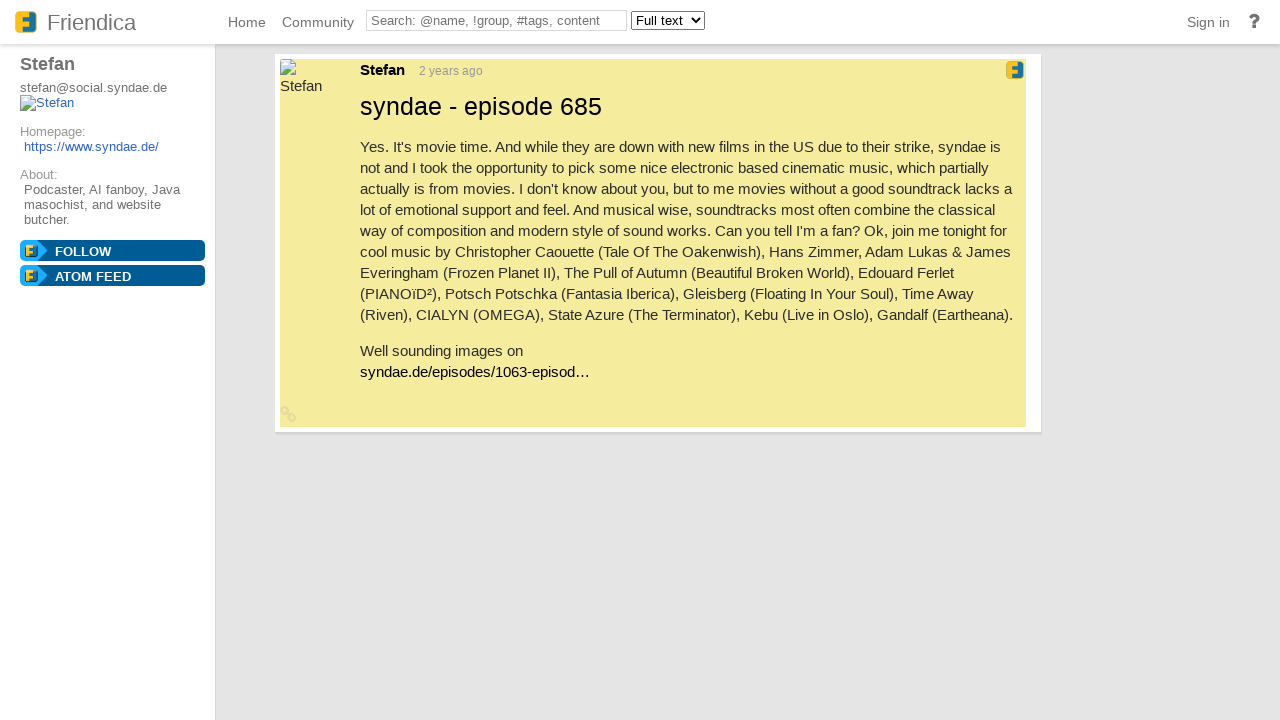

--- FILE ---
content_type: text/html; charset=utf-8
request_url: https://social.syndae.de/display/e0d74005-4164-fb5d-d016-fbd324440092
body_size: 7336
content:
<!DOCTYPE html>
<html itemscope itemtype="http://schema.org/Blog" lang="en-gb">
<head>
  <title>Post by Stefan | Syndae Social</title>
  <script>var baseurl="https://social.syndae.de";</script>
  <meta http-equiv="Content-Type" content="text/html;charset=utf-8" />
<base href="https://social.syndae.de/" />
<meta name="generator" content="Friendica 2025.07-rc" />
<link rel="stylesheet" href="view/global.css?v=2025.07-rc" type="text/css" media="all" />
<link rel="stylesheet" href="view/asset/jquery-colorbox/example5/colorbox.css?v=2025.07-rc" type="text/css" media="screen" />
<link rel="stylesheet" href="view/asset/jgrowl/jquery.jgrowl.min.css?v=2025.07-rc" type="text/css" media="screen" />
<link rel="stylesheet" href="view/asset/jquery-datetimepicker/build/jquery.datetimepicker.min.css?v=2025.07-rc" type="text/css" media="screen" />
<link rel="stylesheet" href="view/asset/perfect-scrollbar/dist/css/perfect-scrollbar.min.css?v=2025.07-rc" type="text/css" media="screen" />
<link rel="stylesheet" href="view/js/fancybox/jquery.fancybox.min.css?v=2025.07-rc" type="text/css" media="screen" />

	<link rel="stylesheet" href="view/js/friendica-tagsinput/friendica-tagsinput.css?v=2025.07-rc" type="text/css" media="screen" />
	<link rel="stylesheet" href="view/js/friendica-tagsinput/friendica-tagsinput-typeahead.css?v=2025.07-rc" type="text/css" media="screen" />
	<link rel="stylesheet" href="view/theme/vier/style.pcss?v=2025.07-rc" type="text/css" media="screen" />

<link rel="icon" href="https://www.syndae.de/templates/merri/favicon.ico" />
<link rel="apple-touch-icon" href="images/friendica-192.png"/>

<meta name="apple-mobile-web-app-capable" content="yes" />
<link rel="manifest" href="https://social.syndae.de/manifest" />
<script>
// @license magnet:?xt=urn:btih:d3d9a9a6595521f9666a5e94cc830dab83b65699&dn=expat.txt Expat
// Prevents links to switch to Safari in a home screen app - see https://gist.github.com/irae/1042167
(function(a,b,c){if(c in b&&b[c]){var d,e=a.location,f=/^(a|html)$/i;a.addEventListener("click",function(a){d=a.target;while(!f.test(d.nodeName))d=d.parentNode;"href"in d&&(chref=d.href).replace("https://social.syndae.de/", "").replace(e.href,"").indexOf("#")&&(!/^[a-z\+\.\-]+:/i.test(chref)||chref.indexOf(e.protocol+"//"+e.host)===0)&&(a.preventDefault(),e.href=d.href)},!1)}})(document,window.navigator,"standalone");
// |license-end
</script>

<link rel="search"
         href="https://social.syndae.de/opensearch"
         type="application/opensearchdescription+xml"
         title="Search in Friendica" />

<!--[if IE]>
<script type="text/javascript" src="https://html5shiv.googlecode.com/svn/trunk/html5.js?v=2025.07-rc"></script>
<![endif]-->
<script type="text/javascript" src="view/js/modernizr.js?v=2025.07-rc"></script>
<script type="text/javascript" src="view/asset/jquery/dist/jquery.min.js?v=2025.07-rc"></script>
<script type="text/javascript" src="view/js/jquery.textinputs.js?v=2025.07-rc"></script>
<script type="text/javascript" src="view/asset/jquery-textcomplete/dist/jquery.textcomplete.min.js?v=2025.07-rc"></script>
<script type="text/javascript" src="view/js/autocomplete.js?v=2025.07-rc"></script>
<script type="text/javascript" src="view/asset/jquery-colorbox/jquery.colorbox-min.js?v=2025.07-rc"></script>
<script type="text/javascript" src="view/asset/jgrowl/jquery.jgrowl.min.js?v=2025.07-rc"></script>
<script type="text/javascript" src="view/asset/jquery-datetimepicker/build/jquery.datetimepicker.full.min.js?v=2025.07-rc"></script>
<script type="text/javascript" src="view/asset/perfect-scrollbar/dist/js/perfect-scrollbar.jquery.min.js?v=2025.07-rc"></script>
<script type="text/javascript" src="view/asset/imagesloaded/imagesloaded.pkgd.min.js?v=2025.07-rc"></script>
<script type="text/javascript" src="view/asset/base64/base64.min.js?v=2025.07-rc"></script>
<script type="text/javascript" src="view/asset/dompurify/dist/purify.min.js?v=2025.07-rc"></script>
<script type="text/javascript" src="view/js/fancybox/jquery.fancybox.min.js?v=2025.07-rc"></script>
<script type="text/javascript" src="view/js/fancybox/fancybox.config.js?v=2025.07-rc"></script>
<script type="text/javascript" src="view/js/vanillaEmojiPicker/vanillaEmojiPicker.min.js?v=2025.07-rc"></script>
<script>
window.onload = function(){
	new EmojiPicker({
		trigger: [
			{
				selector: '.emojis-post',
				insertInto: ['#comment-edit-text-0', '#profile-jot-text']
			},
			{
				selector: '.emojis',
				insertInto: ['.comment-edit-text-full']
			}
		],
		closeButton: true
	});
};
</script>
<script type="text/javascript">
	const updateContent = 0;
	const localUser = false;
</script>
<script type="text/javascript" src="view/js/main.js?v=2025.07-rc"></script>
<script>
	// Lifted from https://css-tricks.com/snippets/jquery/move-cursor-to-end-of-textarea-or-input/
    jQuery.fn.putCursorAtEnd = function() {
        return this.each(function() {
            // Cache references
            var $el = $(this),
                el = this;

            // Only focus if input isn't already
            if (!$el.is(":focus")) {
                $el.focus();
            }

            // If this function exists... (IE 9+)
            if (el.setSelectionRange) {
                // Double the length because Opera is inconsistent about whether a carriage return is one character or two.
                var len = $el.val().length * 2;

                // Timeout seems to be required for Blink
                setTimeout(function() {
                    el.setSelectionRange(len, len);
                }, 1);
            } else {
                // As a fallback, replace the contents with itself
                // Doesn't work in Chrome, but Chrome supports setSelectionRange
                $el.val($el.val());
            }

            // Scroll to the bottom, in case we're in a tall textarea
            // (Necessary for Firefox and Chrome)
            this.scrollTop = 999999;
        });
    };

	function confirmDelete() { return confirm(""); }
	function commentExpand(id) {
		$("#comment-edit-text-" + id).putCursorAtEnd();
		$("#comment-edit-text-" + id).addClass("comment-edit-text-full");
		$("#comment-edit-text-" + id).removeClass("comment-edit-text-empty");
		$("#mod-cmnt-wrap-" + id).show();
		openMenu("comment-edit-submit-wrapper-" + id);
		return true;
	}
	function commentOpen(obj,id) {
		if (obj.value == "") {
			$("#comment-edit-text-" + id).addClass("comment-edit-text-full");
			$("#comment-edit-text-" + id).removeClass("comment-edit-text-empty");
			$("#mod-cmnt-wrap-" + id).show();
			openMenu("comment-edit-submit-wrapper-" + id);
			return true;
		}
		return false;
	}
	function commentClose(obj,id) {
		if (obj.value == "") {
			$("#comment-edit-text-" + id).removeClass("comment-edit-text-full");
			$("#comment-edit-text-" + id).addClass("comment-edit-text-empty");
			$("#mod-cmnt-wrap-" + id).hide();
			closeMenu("comment-edit-submit-wrapper-" + id);
			return true;
		}
		return false;
	}

	function commentInsert(obj,id) {
		var tmpStr = $("#comment-edit-text-" + id).val();
		if (tmpStr == "") {
			$("#comment-edit-text-" + id).addClass("comment-edit-text-full");
			$("#comment-edit-text-" + id).removeClass("comment-edit-text-empty");
			openMenu("comment-edit-submit-wrapper-" + id);
		}
		var ins = $(obj).html();
		ins = ins.replace("&lt;","<");
		ins = ins.replace("&gt;",">");
		ins = ins.replace("&amp;","&");
		ins = ins.replace("&quot;","\"");
		$("#comment-edit-text-" + id).val(tmpStr + ins);
	}

	function showHideCommentBox(id) {
		if ($("#comment-edit-form-" + id).is(":visible")) {
			$("#comment-edit-form-" + id).hide();
		} else {
			$("#comment-edit-form-" + id).show();
		}
	}
</script>
<link href="display/feed-item/2815043.atom" rel="alternate" type="application/atom+xml">
<link href="display/feed-item/2815043/conversation.atom" rel="conversation" type="application/atom+xml">
<meta name="author" content="Stefan" />
<meta name="title" content="syndae - episode 685" />
<meta name="fulltitle" content="syndae - episode 685" />
<meta name="description" content="Yes. It's movie time. And while they are down with new films in the US due to their strike, syndae is not and I took the opportunity to pick some nice electr..." />
<meta itemprop="name" content="syndae - episode 685" />
<meta itemprop="description" content="Yes. It's movie time. And while they are down with new films in the US due to their strike, syndae is not and I took the opportunity to pick some nice electr..." />
<meta itemprop="image" content="photo/1546044484649705f238fb4183232636-5.jpeg?ts=1687619067" />
<meta itemprop="author" content="Stefan" />
<meta name="twitter:card" content="summary" />
<meta name="twitter:title" content="syndae - episode 685" />
<meta name="twitter:description" content="Yes. It's movie time. And while they are down with new films in the US due to their strike, syndae is not and I took the opportunity to pick some nice electr..." />
<meta name="twitter:image" content="https://social.syndae.de/photo/1546044484649705f238fb4183232636-5.jpeg?ts=1687619067" />
<meta name="twitter:url" content="https://social.syndae.de/display/e0d74005-4164-fb5d-d016-fbd324440092" />
<meta name="DC.title" content="syndae - episode 685" />
<meta name="DC.description" content="Yes. It's movie time. And while they are down with new films in the US due to their strike, syndae is not and I took the opportunity to pick some nice electr..." />
<meta property="og:type" content="website" />
<meta property="og:title" content="syndae - episode 685" />
<meta property="og:image" content="https://social.syndae.de/photo/1546044484649705f238fb4183232636-5.jpeg?ts=1687619067" />
<meta property="og:url" content="https://social.syndae.de/display/e0d74005-4164-fb5d-d016-fbd324440092" />
<meta property="og:description" content="Yes. It's movie time. And while they are down with new films in the US due to their strike, syndae is not and I took the opportunity to pick some nice electr..." />
<meta name="og:article:author" content="Stefan" />
<link rel='stylesheet' type='text/css' href='view/theme/vier/narrow.css' media='screen and (max-width: 1100px)' />
<script type="text/javascript">
function showThread(id) {
	$("#collapsed-comments-" + id).show()
	$("#collapsed-comments-" + id + " .collapsed-comments").show()
}
function hideThread(id) {
	$("#collapsed-comments-" + id).hide()
	$("#collapsed-comments-" + id + " .collapsed-comments").hide()
}

function cmtBbOpen(id) {
	$("#comment-edit-bb-" + id).show();
}
function cmtBbClose(id) {
	$("#comment-edit-bb-" + id).hide();
}
</script><script>
$(document).ready(function() {
	$("#nav-search-text").search_autocomplete(baseurl + '/search/acl');
});
</script>
</head>
<body>
	<div id="panel" style="display: none;"></div><header>
	
	<div id="site-location">social.syndae.de</div>
	<div id="banner"><a href="https://friendi.ca"><img id="logo-img" width="32" height="32" src="images/friendica.svg" alt="logo" /></a><span id="logo-text"><a href="https://friendi.ca">Friendica</a></span></div>
</header>
<nav id="topbar-first" role="menubar">
	<ul>
		<li class="mobile-aside-toggle" style="display:none;">
			<a href="#">
				<i class="icons icon-reorder"></i>
			</a>
		</li>
					<li role="menuitem" id="nav-home-link" class="nav-menu ">
				<a accesskey="p" class="" href="" title="Home page">
					<span class="desktop-view">Home</span>
					<i class="icon s22 icon-home mobile-view"><span class="sr-only">Home</span></i>
					<span id="home-update" class="nav-notification"></span>
				</a>
			</li>
													<li role="menuitem" id="nav-community-link" class="nav-menu ">
				<a accesskey="c" class=" desktop-view" href="community" title="Conversations on this and other servers">Community</a>
				<a class=" mobile-view" href="community" title="Conversations on this and other servers"><i class="icon s22 icon-bullseye"></i></a>
			</li>
		
		<li role="menu" aria-haspopup="true" id="nav-site-linkmenu" class="nav-menu-icon"><a><span class="icon s22 icon-question"><span class="sr-only">Help and documentation</span></span></a>
			<ul id="nav-site-menu" class="menu-popup">
				 <li role="menuitem"><a class="" href="help" title="Help and documentation">Help</a></li>				<li role="menuitem"><a class="" href="friendica" title="Information about this Friendica instance">Information</a></li>
								<li role="menuitem"><a class="" href="https://dir.friendica.social/" title="People directory">Directory</a></li>
			</ul>
		</li>

		

		
		
					<li role="menuitem" id="nav-login-link" class="nav-menu">
				<a class="" href="login" title="Sign in">Sign in</a>
			</li>
				
					<li role="search" id="nav-search-box">
				<form method="get" action="search">
					<input accesskey="s" id="nav-search-text" class="nav-menu-search" type="text" value="" name="q" placeholder=" Search: @name, !group, #tags, content">
					<select name="search-option">
						<option value="fulltext">Full text</option>
						<option value="tags">Tags</option>
						<option value="contacts">Contacts</option>
											</select>
				</form>
			</li>
		
		
		
			</ul>

</nav>

<!--
<div class="icon-flag" style="position: fixed; bottom: 10px; left: 20px; z-index:9;"></div>
-->
	<aside><div class="vcard h-card">

	<div class="tool">
		<div class="fn p-name" dir="auto">Stefan</div>
	</div>

	<div class="p-addr">stefan@social.syndae.de</div>
	<div id="profile-photo-wrapper">
		<a class="vcard-anchor" href="https://social.syndae.de/profile/stefan" style="position: relative;">
			<img class="photo u-photo" src="https://social.syndae.de/photo/contact/320/e0d74005-4263-6549-f372-8cf207261650?ts=1751558812" alt="Stefan">
					</a>
	</div>

			
	
	
	<div class="key u-key" style="display:none;">-----BEGIN PUBLIC KEY-----
MIICIjANBgkqhkiG9w0BAQEFAAOCAg8AMIICCgKCAgEA1CeBccorWCcPxQpXS6qF
ULvSMsqnB5zCGBNhGQzqsZdKnva88rGvVMGaIICZZPTB+6nkqQAGK+ZzPXZk02Io
rSzzbWMOw5p+snQyNBhYaHrz8iIB61oGBwel26BReIDLyjHQBYkoJJAujvMwGDKR
1j6eyCWXjhj5JAK3y9kVcp5teb+GWD3B0lg4d6QFqwdSJlsG8TbJZkdjGc2JFbt5
XCtAWAiPxwfOSEd6kbx/6m9JanTA5mPwNR+VJm1apxDCk5TnlnG+1kC44ScFsipC
RTnJImZ7jh2p9jiKpC2HOkzwIdGWt7RuboTXNgkYsVTyd0HkSJf1ze1oxDhazRMc
wCTWZA0oOrkUDAEHo6sys5o+CZhr1RvdYkna9iv7ri+rTJ7UWXwnw5/2nwGp4evd
fU5LMqpL3iqrxI1NocLRWz7uW48H+9l7g4zUUQjwezywnIl1oWPfNJXLeU/G242q
Ifg3wonow6vTS5zGn1KZQwXaOulZeAS7iF02KNxJdalPGGp586VtNvzpas2hfiUR
Q2irXuofK0KFDmLnT1H+vGRdtrQKw2SImmaIQG5k+KOdS1WYtb2uBuaPkyj1CntJ
dY+Ckc89VP2LShM/8/X0BSmrKKAA2oM52RMR/t53V0B6JSAf6MgMZb7BtOk8zy/O
fCAqElqAwBel0saA66vCSqcCAwEAAQ==
-----END PUBLIC KEY-----
</div>
	
	<div class="updated" style="display:none;">2026-01-16T18:45:01+00:00</div>
	<dl class="homepage"><dt class="homepage-label">Homepage:</dt><dd class="homepage-url"><a href="https://www.syndae.de/" class="u-url" rel="me" target="_blank" rel="noopener noreferrer">https://www.syndae.de/</a></dd></dl>
	<dl class="about"><dt class="about-label">About:</dt><dd class="x-network" dir="auto">Podcaster, AI fanboy, Java masochist, and website butcher.</dd></dl>
	<div style="display:none;">
	<dl class="entity_uid">
		<dt>Uid</dt>
		<dd>
			<span class="uid p-uid">e0d74005-4263-6549-f372-8cf207261650</span>
		</dd>
	</dl>
	<dl class='entity_nickname'>
		<dt>Nickname</dt>
		<dd>		
			<span class="nickname p-nickname">stefan</span>
		</dd>
	</dl>
	<dl class='entity_full_name'>
		<dt>Full_name</dt>
		<dd>
			<span class='fn p-name'>Stefan</span>
		</dd>
	</dl>
	<dl class="entity_searchable">
		<dt>Searchable</dt>
		<dd>
			<span class="searchable">true</span>
		</dd>
	</dl>
	<dl class='entity_first_name'>
		<dt>First_name</dt>
		<dd>
		<span class='given_name p-given-name'>Stefan</span>
		</dd>
	</dl>
	<dl class='entity_family_name'>
		<dt>Family_name</dt>
		<dd>
		<span class='family_name p-family-name'></span>
		</dd>
	</dl>
	<dl class="entity_url">
		<dt>Url</dt>
		<dd>
			<a id="pod_location" href="https://social.syndae.de/">https://social.syndae.de/</a>
		</dd>
	</dl>
	<dl class="entity_photo">
		<dt>Photo</dt>
		<dd>
			<img class="photo u-photo avatar" height="300" width="300" src="https://social.syndae.de/photo/1546044484649705f238fb4183232636-4.jpeg?ts=1687619067">
		</dd>
	</dl>
	<dl class="entity_photo_medium">
		<dt>Photo_medium</dt>
		<dd> 
			<img class="photo u-photo avatar" height="100" width="100" src="https://social.syndae.de/photo/1546044484649705f238fb4183232636-5.jpeg?ts=1687619067">
		</dd>
	</dl>
	<dl class="entity_photo_small">
		<dt>Photo_small</dt>
		<dd>
			<img class="photo u-photo avatar" height="50" width="50" src="https://social.syndae.de/photo/1546044484649705f238fb4183232636-6.jpeg?ts=1687619067">
		</dd>
	</dl>
</div>

	<div id="profile-extra-links">
		<ul>
										<li><a id="dfrn-request-link" href="profile/stefan/remote_follow">Follow</a></li>
													<li><a id="subscribe-feed-link" href="https://social.syndae.de/feed/stefan">Atom feed</a></li>
					</ul>
	</div>
</div>


</aside>
	<section>
		<div id="live-display"></div>
<script> var profile_uid = 0;</script>
<hr class="sr-only" />
<div id="tread-wrapper-2815043" class="tread-wrapper   toplevel_item h-entry dfrn">
       
       
					
        
			<div aria-hidden="true" class="wall-item-decor">
				<img id="like-rotator-248481" class="like-rotator" src="images/rotator.gif" alt="Please wait" title="Please wait" style="display: none;" />
			</div>

            			<div class="wall-item-container   dfrn thread_level_1" id="item-e0d74005-4164-fb5d-d016-fbd324440092">
                                    						<span class="commented" style="display: none;">2023-09-08 17:45:52</span>
						<span class="received" style="display: none;">2023-09-08 17:45:52</span>
						<span class="created" style="display: none;">2023-09-08 17:45:52</span>
						<span class="uriid" style="display: none;">2815043</span>
                    					<div class="wall-item-item">
						<div class="wall-item-info">
							<div class="contact-photo-wrapper mframe p-author h-card">
								<!-- <a aria-hidden="true" href="https://social.syndae.de/profile/stefan" target="redir" title="View Stefan&#039;s profile @ https://social.syndae.de/profile/stefan" class="contact-photo-link u-url" id="wall-item-photo-link-248481"></a> -->
								<img src="photo/contact/80/3?ts=1751558812" class="contact-photo  p-name u-photo" id="wall-item-photo-248481" alt="Stefan" />
								<ul role="menu" aria-haspopup="true" class="contact-menu menu-popup" id="wall-item-photo-menu-248481">
                                    <li role="menuitem"><a href="https://social.syndae.de/profile/stefan">View profile</a></li>

								</ul>

							</div>
                            						</div>
						<div class="wall-item-actions-author">
							<a href="https://social.syndae.de/profile/stefan" target="redir" title="View Stefan&#039;s profile @ https://social.syndae.de/profile/stefan" class="wall-item-name-link"><span class="wall-item-name">Stefan</span></a>
                            							<span class="wall-item-ago">
				<a title="Link to source" href="https://social.syndae.de/display/e0d74005-4164-fb5d-d016-fbd324440092" class="u-url" style="color: #999"><time class="dt-published" datetime="2023-09-08 17:45:52">2 years ago</time></a>                                                                				<span class="pinned"></span>
			</span>
						<span class="wall-item-network" title="">
							<img class="network-svg" src="images/platforms/color/friendica.svg" title="friendica (DFRN)" alt="friendica (DFRN)" loading="lazy"/>
						</span>
							<div class="wall-item-network-end"></div>
						</div>

						<div itemprop="description" class="wall-item-content">
                            <h2 dir="auto"><a href="https://social.syndae.de/display/e0d74005-4164-fb5d-d016-fbd324440092" class=" p-name" dir="auto">syndae - episode 685</a></h2>														<div class="wall-item-body e-content " dir="auto"><p>Yes. It's movie time. And while they are down with new films in the US due to their strike, syndae is not and I took the opportunity to pick some nice electronic based cinematic music, which partially actually is from movies. I don't know about you, but to me movies without a good soundtrack lacks a lot of emotional support and feel. And musical wise, soundtracks most often combine the classical way of composition and modern style of sound works. Can you tell I'm a fan? Ok, join me tonight for cool music by Christopher Caouette (Tale Of The Oakenwish), Hans Zimmer, Adam Lukas &amp; James Everingham (Frozen Planet II), The Pull of Autumn (Beautiful Broken World), Edouard Ferlet (PIANOïD²), Potsch Potschka (Fantasia Iberica), Gleisberg (Floating In Your Soul), Time Away (Riven), CIALYN (OMEGA), State Azure (The Terminator), Kebu (Live in Oslo), Gandalf (Eartheana).</p><p>Well sounding images on<br><a href="https://www.syndae.de/episodes/1063-episode-685" target="_blank" rel="noopener noreferrer">syndae.de/episodes/1063-episod…</a></p></div>
						</div>
					</div>
					<div class="wall-item-bottom">
						<div class="wall-item-links">
						</div>
						<div class="wall-item-tags">
                                                                                                                                                                                						</div>
                        					</div>
					<div class="wall-item-bottom">
						<div class="wall-item-links">
                            <a role="button" title="Link to source" href="https://social.syndae.de/display/e0d74005-4164-fb5d-d016-fbd324440092"><i class="icon-link icon-large"><span class="sr-only">Link to source</span></i></a>						</div>
						<div class="wall-item-actions">
							<div class="wall-item-actions-social">
                                                                
                                
                                
                                                                                                                                        
                                                                                                                                                                							</div>

							<div class="wall-item-location"></div>

							<div class="wall-item-actions-isevent">
							</div>

							<div class="wall-item-actions-tools">
                                                                                                                                							</div>

						</div>
					</div>
					<div class="wall-item-bottom">
						<div class="wall-item-links">
						</div>
						                            								<div class="wall-item-like" id="wall-item-like-248481"></div>
                            								<div class="wall-item-dislike" id="wall-item-dislike-248481"></div>
                            								<div class="wall-item-announce" id="wall-item-announce-248481"></div>
                            								<div class="wall-item-comment" id="wall-item-comment-248481"></div>
                                                    
					</div>

                    				</div>


                
                

                        
                    
            				<div class="wall-item-comment-wrapper" id="item-comments-248481" style="display: none;"></div>
                    				
</div>
<div id="conversation-end"></div>


<script>
// jquery color plugin from https://raw.github.com/gist/1891361/17747b50ad87f7a59a14b4e0f38d8f3fb6a18b27/gistfile1.js
    (function(d){d.each(["backgroundColor","borderBottomColor","borderLeftColor","borderRightColor","borderTopColor","color","outlineColor"],function(f,e){d.fx.step[e]=function(g){if(!g.colorInit){g.start=c(g.elem,e);g.end=b(g.end);g.colorInit=true}g.elem.style[e]="rgb("+[Math.max(Math.min(parseInt((g.pos*(g.end[0]-g.start[0]))+g.start[0]),255),0),Math.max(Math.min(parseInt((g.pos*(g.end[1]-g.start[1]))+g.start[1]),255),0),Math.max(Math.min(parseInt((g.pos*(g.end[2]-g.start[2]))+g.start[2]),255),0)].join(",")+")"}});function b(f){var e;if(f&&f.constructor==Array&&f.length==3){return f}if(e=/rgb\(\s*([0-9]{1,3})\s*,\s*([0-9]{1,3})\s*,\s*([0-9]{1,3})\s*\)/.exec(f)){return[parseInt(e[1]),parseInt(e[2]),parseInt(e[3])]}if(e=/rgb\(\s*([0-9]+(?:\.[0-9]+)?)\%\s*,\s*([0-9]+(?:\.[0-9]+)?)\%\s*,\s*([0-9]+(?:\.[0-9]+)?)\%\s*\)/.exec(f)){return[parseFloat(e[1])*2.55,parseFloat(e[2])*2.55,parseFloat(e[3])*2.55]}if(e=/#([a-fA-F0-9]{2})([a-fA-F0-9]{2})([a-fA-F0-9]{2})/.exec(f)){return[parseInt(e[1],16),parseInt(e[2],16),parseInt(e[3],16)]}if(e=/#([a-fA-F0-9])([a-fA-F0-9])([a-fA-F0-9])/.exec(f)){return[parseInt(e[1]+e[1],16),parseInt(e[2]+e[2],16),parseInt(e[3]+e[3],16)]}if(e=/rgba\(0, 0, 0, 0\)/.exec(f)){return a.transparent}return a[d.trim(f).toLowerCase()]}function c(g,e){var f;do{f=d.css(g,e);if(f!=""&&f!="transparent"||d.nodeName(g,"body")){break}e="backgroundColor"}while(g=g.parentNode);return b(f)}var a={transparent:[255,255,255]}})(jQuery);
    var colWhite = {backgroundColor:'#EFF0F1'};
    var colShiny = {backgroundColor:'#FCE94F'};
</script>

<script>
    var id = window.location.pathname.split("/").pop();
    $(window).scrollTop($('#item-'+id).position().top);
    $('#item-'+id).animate(colWhite, 1000).animate(colShiny).animate(colWhite, 2000);   
</script>
		<div id="pause"></div> <!-- The pause/resume Ajax indicator -->
		<div id="page-footer"></div>
	</section>
	<right_aside></right_aside>
	<footer><script type="text/javascript" src="view/asset/typeahead.js/dist/typeahead.bundle.js?v=2025.07-rc"></script>
<script type="text/javascript" src="view/js/friendica-tagsinput/friendica-tagsinput.js?v=2025.07-rc"></script>
</footer>
</body>
</html>


--- FILE ---
content_type: text/css
request_url: https://social.syndae.de/view/js/friendica-tagsinput/friendica-tagsinput-typeahead.css?v=2025.07-rc
body_size: 409
content:
/*
 * SPDX-FileCopyrightText: 2013 Tim Schlechter
 *
 * SPDX-License-Identifier: MIT
 */

/*
 * friendica-tagsinput v0.8.0
 * 
 */

.twitter-typeahead .tt-query,
.twitter-typeahead .tt-hint {
    margin-bottom: 0;
}

.twitter-typeahead .tt-hint
{
    display: none;
}

.tt-menu {
    position: absolute;
    top: 100%;
    left: 0;
    z-index: 1000;
    display: none;
    float: left;
    min-width: 160px;
    padding: 5px 0;
    margin: 2px 0 0;
    list-style: none;
    font-size: 14px;
    background-color: #ffffff;
    border: 1px solid #cccccc;
    border: 1px solid rgba(0, 0, 0, 0.15);
    border-radius: 4px;
    -webkit-box-shadow: 0 6px 12px rgba(0, 0, 0, 0.175);
    box-shadow: 0 6px 12px rgba(0, 0, 0, 0.175);
    background-clip: padding-box;
    cursor: pointer;
}

.tt-suggestion {
    display: block;
    padding: 3px 20px;
    clear: both;
    font-weight: normal;
    line-height: 1.428571429;
    color: #333333;
    white-space: nowrap;
}

.tt-suggestion:hover,
.tt-suggestion:focus {
    color: #ffffff;
    text-decoration: none;
    outline: 0;
    background-color: #428bca;
}


--- FILE ---
content_type: text/css;charset=UTF-8
request_url: https://social.syndae.de/view/theme/vier/style.pcss?v=2025.07-rc
body_size: 12981
content:
/*
 * SPDX-FileCopyrightText: 2010-2024 the Friendica project
 *
 * SPDX-License-Identifier: AGPL-3.0-or-later
 */

/**
 * Fabio Comuni <http://kirgroup.com/profile/fabrixxm>
 * Additional Changes: Michael Vogel <icarus@dabo.de>
 **/

/* @import "css/font-awesome.css"; */
@import url("css/font-awesome.css") all;
@import url("css/font2.css") all;

img {
	border: 0px;
}

/* ========= */
/* = Admin = */
/* ========= */

#adminpage {
	/* width: 80%; */
}

#adminpage .screenshot img {
	width: 640px;
}

#pending-update {
	float:right;
	color: #ffffff;
	font-weight: bold;
	background-color: #FF0000;
	padding: 0em 0.3em;
}

.admin.linklist {
	border: 0px;
	padding: 0px;
	list-style: none;
	margin-top: 0px;
}

.admin.link {
	list-style-position: inside;
	font-size: 1em;
	/* padding-left: 5px;
	margin: 5px; */
}

#adminpage dl {
	clear: left;
	margin-bottom: 2px;
	padding-bottom: 2px;
	border-bottom: 1px solid black;
}

#adminpage dt {
	width: 200px;
	float: left;
	font-weight: bold;
}

#adminpage dd {
	margin-left: 200px;
}
#adminpage h3 {
	border-bottom: 1px solid #898989;
	margin-bottom: 5px;
	margin-top: 10px;
}

#adminpage .submit {
	clear:left;
}

#adminpage #addonslist {
	margin: 0px; padding: 0px;
}

#adminpage .addon {
	list-style: none;
	display: block;
	/* border: 1px solid #888888; */
	padding: 1em;
	margin-bottom: 5px;
	clear: left;
}

#adminpage .toggleaddon {
	float:left;
	margin-right: 1em;
}

#adminpage table { width:100%; border-bottom: 1px solid #000000; margin: 5px 0px; }
#adminpage table th { text-align: left; }
#adminpage td .icon { float: left; }
#adminpage table#users img { width: 16px; height: 16px; }
#adminpage table tr:hover { background-color: #eeeeee; }
#adminpage .selectall { text-align: right; }
/* icons */

/*
.article	 {background-position: -50px  0px;}
.block 		 {background-position: -90px  0px;}
.drophide 	 {background-position: -130px 0px;}

.noglobe 	 {background-position: -70px  -20px;}
.no 		 {background-position: -90px  -20px;}
.recycle 	 {background-position: -190px -20px;}
.remote-link	 {background-position: -210px -20px;}
.share 		 {background-position: -230px -20px;}

.tools 		 {background-position: -50px  -40px;}

.youtube 	 {background-position: -130px -40px;}

.language  	 {background-position: -210px -40px;}

.prev 		 {background-position: -90px  -60px;}
.next 		 {background-position: -110px -60px;}
.tagged 	 {background-position: -130px -60px;}
*/

.icon.drop, .icon.drophide {
	float: left;
}


.icon {
	background-color: transparent ;
	background-repeat: no-repeat;
	width: 20px;
	height: 20px;
	/* display: block; */
	display: inline-block;
	overflow: hidden;
	padding: 1px;
	color: #999;
	vertical-align: text-top;
}

.icon:hover {
	text-decoration: none;
	color: #000;
}

.icon a:hover {
}

.icon.text {
	text-indent: 0px;
}
.icon.s10 {
	/* min-width: 10px;
	height: 10px; */
	/* font-size: 10px; */
}
.icon.s10.text {
	padding: 2px 0px 0px 15px;
	font-size: 10px;
}
.icon.s16 {
	min-width: 16px;
	height: 16px;
}
.icon.s16.text {
	padding: 4px 0px 0px 20px;
	font-size: 10px;
}
.wall-item-decor .icon.s22.lock {
	color: #888;
}
.wall-item-decor .icon.s22.lock:hover {
	color: #000;
	text-decoration: none;
}
.icon.s22 {
	min-width: 22px;
	height: 22px;
}
/*.icon.s22.notify {
	color: gray;
}*/
.icon.s22.text {
	padding: 10px 0px 0px 25px;
	width: 230px;
	font-size: 1em;
}
.icon.s48 {
	width: 48px;
	height: 48px;
}
.sparkle {
	cursor: url('lock.cur'), pointer;
}

#birthday-title, #event-title {
	font-weight: bold;
	margin-bottom: 5px;
}

div.pager a {
	margin-left: 5px;
	margin-right: 5px;
}

span.pager_first a, span.pager_n a,
span.pager_last a, span.pager_prev a, span.pager_next a,
span.scroll_loader_text {
	color: darkgray;
}

div.pager {
	clear: left;
	text-align: center;
	/* height: 1.2em;
	padding-bottom: 12px;
	color: black;
	background-color: #f2f2f2;
	margin-top: 5px;
	padding: 1%;
	height: 1em;
	margin-bottom: 5px; */
}

.birthday-notice, .event-notice, #rfic-desc {
	margin-top: 5px;
	margin-bottom: 5px;
	background-color: #F5F5F5;
}

#remote-friends-in-common-wrapper {
	display: none;
}

#rfic-desc {
	cursor: pointer;
}

#live-network {
	/* border-bottom: 1px solid #BDCDD4; */
	border-bottom: 1px solid #D2D2D2;
	width: 100%;
	height: 10px;
}

.pager a {
}

.pager a.pager_older {
	float: right;
}

.pager a.pager_newer {
	float: left;
}

.pager .disabled {
	display: none;
}

.hide-comments-outer {
	margin-left: 80px;
	margin-bottom: 5px;
	width: 660px;
	border-bottom: 1px solid #BDCDD4;
	border-top: 1px solid #BDCDD4;
	padding: 8px;
}

/* global */
body {
	/* font-family: "Helvetica Neue", Helvetica, Arial, sans-serif; */
	font-family: -apple-system,".SFNSText-Regular","San Francisco","Roboto","Segoe UI","Helvetica Neue","Lucida Grande",Helvetica,Arial,sans-serif;
	font-size: 14px;
	/* font-size: 13px;
	line-height: 19.5px; */
	font-weight: 400;
	font-style: normal;
	/* background-color: #ffffff; */
	/* background-color: #FAFAFA; */
	background-color: rgb(229, 229, 229);
	color: #2d2d2d;
	margin: 0px 0px 0px 0px;
	display: table;
}

a {
	color: #36C;
	/* color: #3e3e8c; */
	/* color: #3465A4; */
	/* color: #3E3E8C; */
	text-decoration: none;
}
a:hover {
	/* color: blue; */
	text-decoration: underline
}

.wall-item-name-link {
	/* float: left;*/
}

.wall-item-photo {
	width: 48px;
	height: 48px;
	overflow: hidden;
	display: block;
}

.left {
	float: left;
}
.right {
	float: right;
}
.hidden, .inflated {
	display: none;
}
.clear {
	clear: both;
}
.fakelink {
	color: #36c;
	text-decoration: none;
	cursor: pointer;
}
.fakelink:hover {
	text-decoration: underline;
}
.btn.btn-link.fakelink {
	background: none;
	border: none;
	box-shadow: none;
	padding: 0 2px;
	vertical-align: baseline;
	outline-offset: 0;
}
button.fakelink {
	background: none;
	text-align: left;
	border: none;
}
pre code {
	font-family: Courier, monospace;
	white-space: pre;
	display: block;
	overflow: auto;
	border: 1px solid #444;
	background: #EEE;
	color: #444;
	padding: 10px;
	margin-top: 20px;
	max-width: 640px;
	white-space: pre-wrap;
}
.badge {
	display: inline-block;
	min-width: 10px;
	padding: 3px 7px;
	font-size: 10px;
	font-weight: 700;
	line-height: 1;
	color: #fff;
	text-align: center;
	white-space: nowrap;
	vertical-align: baseline;
	/* background-color: #737373*/;
	background-color: #36C;
	border-radius: 4px;
	opacity: 0.3;
}
#panel {
	position: absolute;
	width: 10em;
	background: #ffffff;
	color: #2d2d2d;
	margin: 0px;
	padding: 1em;
	list-style: none;
	/* border: 3px solid #364e59;*/
	z-index: 100000;
	box-shadow: 0px 5px 10px rgba(0, 0, 0, 0.7);
}

.desktop-view { display: none; }

/* some settings for different form-factors */
@media (min-width: 601px) {
	.mobile-view { display: none!important; }
	.desktop-view { display: initial; }
}

/* tool */
.tool {
	height: auto;
	overflow: auto;
	padding: 0px;
}
.menu-popup .divider {
	width: 90%;
	height: 1px;
	margin: 3px auto;
	overflow: hidden;
	background-color: #737373;
	opacity: 0.4;
}
#saved-search-ul .tool:hover,
#nets-sidebar .tool:hover,
#sidebar-circle-list .tool:hover {
	background: #EEE;
}
/*#sidebar-circle-list .notify {
	min-width: 10px;
	text-align: center;
	color: #FFF;
	background-color: #CB4437;
	font: bold 10px Arial;
	padding: 3px;
	border-radius: 10px;
	display: none;
}*/
#sidebar-circle-list .notify {
	display: none;
}
#sidebar-circle-list .notify.show {
	display: inline-block;
}
.tool .label {
	/* float: left; */
}
.tool .action {
	float: right;
}
.tool a {
	/* color: #000; */
}
.tool a:hover, .widget a:hover, #nets-sidebar a:hover, #group-widget-collapse:hover, .admin.link a:hover, aside h4 a:hover, right_aside h4 a:hover {
	/* text-decoration: underline; */
	text-decoration: none;
	color: black;
}

.circlesideedit, .savedsearchdrop {
	float: right;
	opacity: 0.3;
}
.circlesideedit:hover, .savedsearchdrop:hover {
	opacity: 1;
}

.sidebar-circle-li:hover, #sidebar-new-circle:hover, #sidebar-edit-circles:hover, #sidebar-new-group:hover, #group-widget-collapse:hover,
#sidebar-uncircled:hover, .side-link:hover, .nets-ul li:hover, #group-list-sidebar li:hover, #group-list-sidebar-right li:hover,
.nets-all:hover, .saved-search-li:hover, li.tool:hover, .admin.link:hover, aside h4 a:hover, right_aside h4 a:hover, #message-new:hover,
#sidebar-photos-albums li:hover, .photos-upload-link:hover, .textcomplete-item.active {
	/* background-color: #ddd; */
	/* background-color: #e5e5e5; */
	background-color: #F5F5F5;
}

#message-new a {
	color: black;
}

.sidebar-circle-element {
	/* color: #000; */
}

.widget .selected, .group-selected {
	font-weight: bold;
}

#group-widget-showmore, #sidebar-new-circle, #sidebar-edit-circles, #sidebar-new-group, #group-widget-collapse, #group-list-rsidebar-right, #sidebar-uncircled,
.side-link, #peoplefind-desc, #connect-desc, .nets-all, .admin.link, #message-new {
	padding-left: 10px;
	padding-top: 3px;
	padding-bottom: 3px;
	padding-right: 5px;
	display: block;
}

.photos-upload-link {
	padding-top: 3px;
	padding-bottom: 3px;
	display: block;
}

#group-list-sidebar {
	padding-top: 3px;
	padding-bottom: 3px;
	display: block;
}

.group-widget-entry {
	padding-left: 10px;
	padding-right: 5px;
}

#group-list-sidebar .notify, #group-list-sidebar-right .notify {
	display: none;
}

#group-list-sidebar .notify.show, #group-list-sidebar-right .notify.show {
	display: inline-block;
}

a.nets-link, .side-link a, #sidebar-new-circle a, #sidebar-edit-circles a, #sidebar-new-group a, a.savedsearchterm,a.fileas-link, aside h4 a, right_aside h4 a {
	display: block;
	color: #737373;
}

a.sidebar-circle-element {
	color: #737373;
}

#follow-sidebar form, #peoplefind-sidebar form, #netsearch-box form {
	margin-left: 10px;
	margin-top: 3px;
	margin-bottom: 3px;
}

#datebrowse-sidebar .datebrowse-ul .posted-date-selector-months {
	padding: 0;
	margin-left: 10px;
}
#sidebar-uncircled, .side-link {
	padding-top: 5px;
}

#sidebar-uncircled a {
	color: black;
}

#group-list-sidebar a, #group-list-sidebar-right a, .tool a, .admin.link a, #sidebar-photos-albums a {
	color: #737373;
}

#group-list-sidebar, #group-list-sidebar-right {
	margin-top: 2px;
}

/* popup notifications */
div.jGrowl div.notice {
	background: #511919 url("../../../images/icons/48/notice.png") no-repeat 5px center;
	color: #ffffff;
	padding-left: 58px;
}
div.jGrowl div.info {
	background: #364e59 url("../../../images/icons/48/info.png") no-repeat 5px center;
	color: #ffffff;
	padding-left: 58px;
}

div.jGrowl.top-right {
	top: 40px;
	z-index: 90;
}

/* header */
header {
	position: fixed;
	/* left: 43%;
	right: 43%; */
	left: 25px;
	top: 0px;
	margin: 0px;
	padding: 0px;
	/*width: 100%; height: 12px; */

	z-index: 110;
	color: #ffffff;
}
header #site-location {
	display: none;
}
header #banner {
	overflow: hidden;
	text-align: center;
	width: 100%;
}
header #banner a,
header #banner a:active,
header #banner a:visited,
header #banner a:link,
header #banner a:hover {
	color: #ffffff;
	text-decoration: none;
	outline: none;
	vertical-align: bottom;
}
header #banner #logo-img {
	height: 22px;
	margin-top: 5px;
}
header #banner #logo-text {
	font-size: 22px;
}
/* nav#topbar-first */
nav#topbar-first {
	min-width: 1000px;
	width: 100%;
	height: 32px;
	position: fixed;
	left: 0px;
	top: 0px;
	padding: 0px;
	padding-left: 0px;
	/* background: #2d2d2d; */
	background: rgb(36, 76, 94);
	/*background: #364A84;
	background: -moz-linear-gradient(top, #516499 0%, #364a84 100%);
	background: -webkit-gradient(linear, left top, left bottom, color-stop(0%,#516499), color-stop(100%,#364a84));
	background: -webkit-linear-gradient(top, #516499 0%,#364a84 100%);
	background: -o-linear-gradient(top, #516499 0%,#364a84 100%);
	background: -ms-linear-gradient(top, #516499 0%,#364a84 100%);
	filter: progid:DXImageTransform.Microsoft.gradient( startColorstr='#516499', endColorstr='#364a84',GradientType=0 );
	background: linear-gradient(top, #516499 0%,#364a84 100%); */
	color: #ffffff;
	z-index: 100;
	box-shadow: 0px 0px 10px rgba(0, 0, 0, 0.7);
}

nav#topbar-first .icon {
	color: #ccc;
	padding:0;
}

nav#topbar-first a:active,
nav#topbar-first a:visited,
nav#topbar-first a:link,
nav#topbar-first a {
	text-decoration: none;
	outline: none;
	color: #ccc;
	padding-bottom: 8px;
	padding-top: 8px;
	cursor: pointer;
}

nav#topbar-first a:hover .icon {
	color: #fff;
}

nav#topbar-first a:hover {
	text-decoration: none;
	outline: none;
	color: #fff;
	padding-bottom: 8px;
	padding-top: 8px;
}

nav#topbar-first ul {
	margin: 0px;
	padding: 0px 10px;
}
nav#topbar-first ul li {
	list-style: none;
	margin: 0px;
	/* padding: 1px 1px 3px 1px; */
	float: left;
}
nav#topbar-first ul li .menu-popup {
	left: 0px;
	right: auto;
}

nav#topbar-first #nav-search-box #nav-search-text {
	/*background-image:  url('icons/lupe.png');
	background-repeat:no-repeat; */
	padding-left:0px;
	/*border-top-left-radius: 15px;
	border-top-right-radius: 15px;
	border-bottom-right-radius: 15px;
	border-bottom-left-radius: 15px;*/
	position: relative;
	height: 17px;
	margin: 4px 0px 4px 4px;
	width: 257px;
	background-color: #eee;
}

nav#topbar-first .nav-menu-icon {
	position: relative;
	height: 22px;
	padding: 5px;
	margin: 0px 10px;
	-moz-border-radius: 5px 5px 0 0;
	-webkit-border-radius: 5px 5px 0 0;
	border-radius: 5px 5px 0 0;
}
nav#topbar-first .nav-menu-icon.selected {
	background-color: #364e59;
}
nav#topbar-first .nav-menu img,
nav#topbar-first .nav-menu-icon img {
	width: 22px;
	height: 22px;
	-webkit-border-radius: 4px;
	-moz-border-radius: 4px;
	border-radius: 4px;
}
nav#topbar-first .nav-menu img {
	margin-top: -3px;
	margin-right: 4px;
}

nav#topbar-first .nav-menu > a > .nav-notification,
nav#topbar-first .nav-menu-icon > a > .nav-notification {
	position: absolute;
	top: 3px;
	right: -5px;
}
nav#topbar-first .nav-menu-label {
	margin: 3px 5px 0px;
}
nav#topbar-first .nav-menu {
	position: relative;
	height: 16px;
	padding: 5px;
	padding-left: 5px;
	padding-right: 5px;
	margin: 3px 3px 0px;
	font-size: 13px;
	/* border-bottom: 3px solid #364A84; */
	color: #ccc;
	font-weight: bold;
}
/*nav#topbar-first .nav-menu.selected a {
	color: white;
}*/

nav#topbar-first .nav-menu.selected {
	border-bottom: 3px solid #9eabb0;
	/* background-color: #364E59; */
}

nav#topbar-first .nav-menu:hover {
	/* color: #fff !important; */
	color: #fff;
	/* text-shadow: 0px 1px 1px rgba(0, 0, 0, 0.5); */
	/* background: #4c619c; */
	text-decoration: none;
}

.delegation-notify {
	 background-color: #F80;
	-moz-border-radius: 5px 5px 5px 5px;
	-webkit-border-radius: 5px 5px 5px 5px;
	border-radius: 5px 5px 5px 5px;
	font-size: 10px;
	padding: 1px 3px;
	top: 0px;
	min-width: 15px;
	text-align: center;
	color: white;
	float: right;
	margin-top: -14px;
	margin-right: -20px;
}

nav#topbar-first .nav-notification {
	display: none;
	background-color: #F80;
	-moz-border-radius: 5px 5px 5px 5px;
	-webkit-border-radius: 5px 5px 5px 5px;
	border-radius: 5px 5px 5px 5px;
	font-size: 10px;
	padding: 1px 3px;
	min-width: 15px;
	text-align: center;
	color: white;
}
nav#topbar-first .nav-notification.show {
	display: inline-block;
}

nav#topbar-first #nav-help-link,
nav#topbar-first #nav-search-link,
nav#topbar-first #nav-directory-link,
nav#topbar-first #nav-apps-link,
nav#topbar-first #nav-apps-link,
nav#topbar-first #nav-login-link,
nav#topbar-first #nav-logout-link,
nav#topbar-first #nav-messages-linkmenu,
nav#topbar-first #nav-notifications-linkmenu,
nav#topbar-first #nav-site-linkmenu,
nav#topbar-first #nav-contacts-linkmenu,
nav#topbar-first #nav-user-linklabel {
	float: right;
}
nav#topbar-first #nav-user-linklabel {
	padding-left: 0px;
	margin-top: 0px;
}
nav#topbar-first #nav-help-link .menu-popup,
nav#topbar-first #nav-search-link .menu-popup,
nav#topbar-first #nav-directory-link .menu-popup,
nav#topbar-first #nav-apps-link .menu-popup,
nav#topbar-first #nav-notifications-linkmenu .menu-popup,
nav#topbar-first #nav-user-linkmenu .menu-popup,
nav#topbar-first #nav-contacts-linkmenu .menu-popup,
nav#topbar-first #nav-site-linkmenu .menu-popup {
	right: 0px;
	left: auto;
}
nav#topbar-first #nav-site-linkmenu {
	margin-left: 0px;
	margin-right: 0px;
}
.contact-entry-photo:hover .contact-photo-menu,
.contact-photo-wrapper:hover .menu-popup,
nav#topbar-first #nav-user-linklabel:hover #nav-user-menu,
nav#topbar-first #nav-user-linkmenu:hover #nav-user-menu,
nav#topbar-first #nav-apps-link:hover #nav-apps-menu,
nav#topbar-first #nav-site-linkmenu:hover #nav-site-menu,
nav#topbar-first #nav-notifications-linkmenu:hover #nav-notifications-menu,
#contact-edit-actions:hover #contact-actions-menu {
	display:block;
	visibility:visible;
	opacity:1;
}
nav#topbar-first #nav-notifications-linkmenu {
	margin-left: 0px;
	margin-right: 5px;
}
nav#topbar-first #nav-notifications-linkmenu.on .icon.s22.notify, nav#topbar-first #nav-notifications-linkmenu.selected .icon.s22.notify {
	color: white;
}
nav#topbar-first #nav-messages-linkmenu.selected,
nav#topbar-first #nav-user-linklabel.selected,
nav#topbar-first #nav-apps-link.selected {
	background-color: #364e59;
	border-bottom-style: none;
}

nav#topbar-first #nav-notifications-linkmenu.on .icon-bell:before {
	content: "\f0f3";
}

/* nav#topbar-first #nav-community-link {*/
nav#topbar-first ul {
	margin-left: 210px;
}

nav#topbar-first #nav-user-linkmenu {
	float: right;
	padding-left: 0px;
	padding-right: 0px;
	margin-right: 5px;
}

#nav-notifications-mark-all {
	/* padding: 1px 1px 2px 26px; */
	/* border-bottom: 1px solid #364E59; */
	/* margin: 0px 0px 2px 0px;
	padding: 5px 10px; */
}

#nav-notifications-see-all {
	/* padding: 1px 1px 2px 26px; */
	/* border-bottom: 1px solid #364E59; */
	/* margin: 0px 0px 2px 0px;
	padding: 5px 10px; */
}

.notification-unseen {background-color: #FFF; }

.notification-seen {
	background: none repeat scroll 0 0 #EEE;
}

nav#topbar-first ul.menu-popup,
ul.menu-popup {
	visibility:hidden;
	opacity:0;
	z-index:1;
	transition:all 0.2s ease-in-out;
	/* display: none; */
	position: absolute;
	min-width: 13em;
	background: #ffffff;
	color: #2d2d2d;
	margin: 0px;
	padding: 0px;
	list-style: none;
	border: 3px solid #364e59;
	z-index: 100000;
	box-shadow: 0px 5px 10px rgba(0, 0, 0, 0.7);
	font-weight: normal;
	font-size: 13px;
}
nav#topbar-first ul.menu-popup a,
ul.menu-popup a {
	display: block;
	color: #2d2d2d;
	padding: 5px 10px;
	text-decoration: none;
}
nav#topbar-first ul.menu-popup a:hover,
ul.menu-popup a:hover {
	/* background-color: #bdcdd4; */
	background-color: #e5e5e5;
}
nav#topbar-first ul.menu-popup .menu-sep,
ul.menu-popup .menu-sep {
	border-top: 1px solid #9eabb0;
}
nav#topbar-first ul.menu-popup li,
ul.menu-popup li {
	float: none;
	overflow: auto;
	height: auto;
	display: block;
}
nav#topbar-first ul.menu-popup li img,
ul.menu-popup li img {
	float: left;
	width: 16px;
	height: 16px;
	padding-right: 5px;
}
nav#topbar-first ul.menu-popup .empty,
ul.menu-popup .empty {
	padding: 5px;
	text-align: center;
	color: #9eabb0;
}
/* autocomplete popup */

.acpopup, .acpopup-mce {
	background-color: #ffffff;
	border: 1px solid #MenuBorder;
	overflow: auto;
	box-shadow: 0px 5px 10px rgba(0, 0, 0, 0.7);
}
.acpopup-mce {
	color: #2d2d2d;
	max-height: 150px;
}
nav#topbar-first .acpopup {
	top: 31px !important;
	margin-left: -23px
}
.acpopupitem {
	color: #2d2d2d;
	padding: 4px;
	clear: left;
}
.acpopupitem img {
	float: left;
	margin-right: 4px;
}
.acpopupitem.selected {
	background-color: #bdcdd4;
}
.textcomplete-item {
	float: none;
}
.textcomplete-item a {
	color: #737373;
}
.textcomplete-item a:hover {
	color: #000;
	padding: 3px 20px;
}
.textcomplete-item a .group, .group .acpopup-sub-text {
	color: #36C;
	opacity: 0.8;
}
.textcomplete-item a .group:hover {
	opacity: 1.0;
}
img.acpopup-img {
	border-radius: 4px;
}

#nav-notifications-menu {
	width: 400px;
	max-height: 550px;
	overflow: auto;
}
/* #nav-notifications-menu a {
	display: inline;
	padding: 5px 0px;
	margin: 0px 0px 2px 0px;
}
#nav-notifications-menu li:hover {
	background-color: #bdcdd4;
}*/

#nav-notifications-menu > li {
	display: block;
	color: #737373;
	cursor: pointer;
}

#nav-notifications-menu > li:hover {
	background-color: #e5e5e5;
	color: #000;
}
#nav-notifications-mark-all a {
	color: #737373;
}

#nav-notifications-menu img {
	width: 32px;
	height: 32px;
	border-radius: 5px;
	margin: 0;
	padding: 0;
}

#nav-notifications-menu .notif-desc-wrapper a {
	display: inline;
	padding: 0px;
}

#nav-notifications-menu .contactname {
	font-weight: bold;
}
#nav-notifications-menu .notif-when {
	font-size: 10px;
	color: #9eabb0;
	display: block;
}

.notif-image {
	width: 32px;
	height: 32px;
	padding: 7px 7px 0px 0px;
}

.notif-entry-wrapper {
	padding: 5px 10px;
	min-height: 32px;
	/*border-bottom: 1px solid #DDDDDD;*/
}

.notif-photo-wrapper {
	float: left;
	margin-right: 10px;
}

.notif-photo-wrapper a {
	padding: 0 !important;
}

.notif-desc-wrapper {
	overflow: hidden;
}

right_aside {
	display: none;
	vertical-align: top;
	width: 185px;
	padding-top: 10px;
	padding-right: 20px;
	padding-bottom: 0px;
	padding-left: 10px;
	background-color: #FFFFFF;
	font-size: 13px;
	overflow-y: auto;
	z-index: 2;
	/* line-height: 17px; */
	color: #737373;
	box-shadow: 1px 2px 0px 0px #D8D8D8;
	top: 32px;
	position: absolute;
	margin-left: calc(100% - 215px);
}

/* aside */
aside {
	/* display: table-cell; */
	vertical-align: top;
	width: 185px;
	/* padding: 32px 10px 10px 20px; */
	padding: 10px 10px 0px 20px;
	/* border-right: 1px solid #D2D2D2; */
	/* background-color: #ECECF2; */
	/* background-color: #F2F2F2; */
	background-color: #FFFFFF;
	font-size: 13px;
	/* background: #F1F1F1; */
	/* top: 0px; */
	top: 32px;
	overflow-y: auto;
	z-index: 2;
	/* line-height: 17px; */
	position: fixed;
	/* overflow: auto; */
	height: 100%;
	height: calc(100% - 42px);
	/* overflow: scroll; */
	box-shadow: 1px 2px 0px 0px #D8D8D8;
	color: #737373;
}
aside .vcard .tool {
	clear: both;
}
aside .vcard .fn {
	font-size: 18px;
	font-weight: bold;
	margin-bottom: 5px;
	float: left;
}
aside .vcard .title {
	margin-bottom: 5px;
}
aside .vcard dl {
	height: auto;
	overflow: auto;
	word-break: break-word;
}
aside .vcard .account-type {
	margin-bottom: 13px;
	font-size: 14px;
	font-weight: bold;
}

aside select {
	background-color: white;
	width: 165px;
	border-color: #ccc;
}

aside .vcard dt {
	float: left;
	margin-left: 0px;
	/* width: 35%; */
	text-align: right;
	color: #999999;
}
aside .vcard dd {
	float: left;
	margin-left: 4px;
	/* width: 60%; */
}
aside #profile-photo-wrapper img {
	width: 175px;
}
aside #profile-extra-links ul {
	padding: 0px;
	margin: 0px;
}
aside #profile-extra-links li {
	padding: 0px;
	padding-bottom: 4px;
	margin: 0px;
	list-style: none;
}
aside #subscribe-feed-link,
aside #dfrn-request-link,
aside #wallmessage-link {
	display: block;
	-moz-border-radius: 5px 5px 5px 5px;
	-webkit-border-radius: 5px 5px 5px 5px;
	border-radius: 5px 5px 5px 5px;
	color: #ffffff;
	background: #005c94 url('../../../images/connect-bg.png') no-repeat left center;
	font-weight: bold;
	text-transform: uppercase;
	padding: 4px 2px 2px 35px;
}
aside #subscribe-feed-link:hover,
aside #dfrn-request-link:hover,
aside #wallmessage-link:hover {
	text-decoration: none;
	background-color: #36c;
	/* background-color: #19aeff; */
}
aside #profiles-menu {
	width: 14em;
	left: 10px;
}

aside #search-text, aside #side-follow-url, aside #side-peoplefind-url, right_aside #side-peoplefind-url {
	width: 65%;
	float: left;
	padding-left: 10px;
	/*border-top-left-radius: 15px;
	border-top-right-radius: 15px;
	border-bottom-right-radius: 15px;
	border-bottom-left-radius: 15px;
	-moz-border-bottom-colors: #dbdbdb;
	-moz-border-top-colors: #999;
	-moz-border-left-colors: #999;
	-moz-border-right-colors: #dbdbdb;*/
}

aside #side-peoplefind-submit, right_aside #side-peoplefind-submit {
	float: left;
}

#side-match-link {
	clear: both;
}

aside h4, right_aside h4 {
	margin-bottom: 0px;
	margin-top: 0px;
	font-size: 1.17em;
}

aside img {
	max-width: 175px;
}

.nets-ul {
	margin-top: 0px;
}

#contact-block {
	overflow: auto;
	height: auto;
}
#contact-block .contact-block-h4 {
	float: left;
	margin: 5px 0px;
}
#contact-block .allcontact-link {
	float: right;
	margin: 5px 0px;
}
#contact-block .contact-block-content {
	clear: both;
	overflow: auto;
	height: auto;
}
#contact-block .contact-block-link {
	float: left;
	margin: 0px 2px 2px 0px;
}
#contact-block .contact-block-link img {
	width: 48px;
	height: 48px;
}
.circle_selected {
	background: url("../../../view/theme/diabook/icons/selected.png") no-repeat left center;
	float: left;
	height: 22px;
	width: 22px;
}
.circle_unselected {
	background: url("../../../view/theme/diabook/icons/unselected.png") no-repeat left center;
	float: left;
	height: 22px;
	width: 22px;
}
/* widget */
.widget {
	margin-bottom: 1em;
	/*.action .s10 {width: 10px; overflow: hidden; padding: 0px;}
	.action .s16 {width: 16px; overflow: hidden; padding: 0px;}*/
	/* font-size: 12px; */
}
.widget h3 {
	padding: 0px;
	margin: 2px;
}
.widget .action {
	opacity: 0.1;
	-webkit-transition: all 0.2s ease-in-out;
	-moz-transition: all 0.2s ease-in-out;
	-o-transition: all 0.2s ease-in-out;
	-ms-transition: all 0.2s ease-in-out;
	transition: all 0.2s ease-in-out;
}
.widget input.action {
	opacity: 0.5;
	-webkit-transition: all 0.2s ease-in-out;
	-moz-transition: all 0.2s ease-in-out;
	-o-transition: all 0.2s ease-in-out;
	-ms-transition: all 0.2s ease-in-out;
	transition: all 0.2s ease-in-out;
}
.widget:hover .title .action {
	opacity: 1;
	-webkit-transition: all 0.2s ease-in-out;
	-moz-transition: all 0.2s ease-in-out;
	-o-transition: all 0.2s ease-in-out;
	-ms-transition: all 0.2s ease-in-out;
	transition: all 0.2s ease-in-out;
}
.widget .tool:hover .action {
	opacity: 1;
	-webkit-transition: all 0.2s ease-in-out;
	-moz-transition: all 0.2s ease-in-out;
	-o-transition: all 0.2s ease-in-out;
	-ms-transition: all 0.2s ease-in-out;
	transition: all 0.2s ease-in-out;
}
.widget .tool:hover .action.ticked {
	opacity: 1;
	-webkit-transition: all 0.2s ease-in-out;
	-moz-transition: all 0.2s ease-in-out;
	-o-transition: all 0.2s ease-in-out;
	-ms-transition: all 0.2s ease-in-out;
	transition: all 0.2s ease-in-out;
}
.widget ul {
	padding: 0px;
	margin-top: 0px;
	margin-bottom: 0px;
}
.widget ul li {
	padding-left: 10px;
	/* min-height: 20px; */
	list-style: none;
	padding-top: 3px;
	padding-bottom: 3px;
	margin: 0px;
}
.widget .tool.selected {
	background: url('../../../images/selected.png') no-repeat left center;
}
/* widget: search */
#add-search-popup {
	width: 200px;
	top: 18px;
}
/* section */
section {
	/* font-size: 13px;
	line-height: 19.5px; */
	font-size: 14.95px;
	line-height: 21px;
	display: table-cell;
	vertical-align: top;
	top: 32px;
	width: 766px;
	max-width: 766px;
	padding: 10px 10px 10px 10px;
	/* background-color: white; */
	/* background-color: rgb(252, 252, 252); */
	/* background-color: #FAFAFA; */
	background-color: inherit;
	/* border-bottom: 1px solid lightgray;
	border-right: 1px solid lightgray;
	border-left: 1px solid lightgray; */
	position: absolute;
	left: 215px;
	left: calc(215px + (100% - (215px + 766px)) / 6);
	/* left: calc(215px + (100% - 215px) / 10); */
}

section.minimal {
	top: 0px;
	left: 0px;
	position: absolute;
	width: 100%;
	height: 100%;
}

/* Contact-Header for the Network Stream */
#viewcontact_wrapper-network {
	width: 100%;
	min-height: 100px;
	background-color: #FAFAFA;
	box-shadow: 1px 2px 0px 0px #D8D8D8;
	border-bottom: 1px solid #D2D2D2;
}
#contact-entry-wrapper-network {
	float: none;
	width: auto;
	height: auto;
	padding: 10px;
	margin: 0;
}
#contact-entry-accounttype-network {
	font-size: 20px;
}
#contact-entry-name-network {
	font-size: 24.5px;
}
.contact-entry-photo img {
	border-radius: 4px;
}

/* wall item */
.tread-wrapper {
	/* border-bottom: 1px solid #BDCDD4; */
	border-bottom: 1px solid #D2D2D2;
	position: relative;
	padding: 5px;
	margin-bottom: 10px;
	box-shadow: 1px 2px 0px 0px #D8D8D8;
	background-color: #FFFFFF;
	/* width: 755px; */
}
.wall-item-decor {
	position: absolute;
	left: 755px;
	left: calc(100% - 16px);
	/* top: -10px; */
	width: 16px;
}
.unstarred {
	display: none;
}
.wall-item-container {
	display: table;
	width: 745px;
	width: calc(100% - 10px);
}

.wall-item-content hr {
	background: none repeat scroll 0% 0% rgb(221, 221, 221);
	color: rgb(221, 221, 221);
	clear: both;
	float: none;
	width: 100%;
	height: 0.1em;
	/* margin: 0px 0px 1.45em; */
	border: medium none;
}

.wall-item-container .wall-item-item, .wall-item-container .wall-item-bottom {
	display: table-row;
}
.wall-item-bottom {
	/* font-size: 14px; */
}
.wall-item-container .wall-item-tags,
.wall-item-container .wall-item-links,
.wall-item-container .wall-item-actions {
	opacity: 0.2;
	-webkit-transition: all 0.2s ease-in-out;
	-moz-transition: all 0.2s ease-in-out;
	-o-transition: all 0.2s ease-in-out;
	-ms-transition: all 0.2s ease-in-out;
	transition: all 0.2s ease-in-out;
}
.wall-item-container:hover .wall-item-tags,
.wall-item-container:hover .wall-item-links,
.wall-item-container:hover .wall-item-actions {
	opacity: 1;
	-webkit-transition: all 0.2s ease-in-out;
	-moz-transition: all 0.2s ease-in-out;
	-o-transition: all 0.2s ease-in-out;
	-ms-transition: all 0.2s ease-in-out;
	transition: all 0.2s ease-in-out;
}
.wall-item-container .wall-item-info {
	display: table-cell;
	vertical-align: top;
	text-align: left;
	width: 80px;
}
.wall-item-container {
	/* padding-right: 30px; */
	padding-right: 0px;
}
.wall-item-container .wall-item-ago {
	word-wrap: break-word;
	width: 50px;
	margin-left: 10px;
	color: #999;
	font-size: 12px;
}

.shared-time {
	color: #999;
	font-size: 12px;
}

.wall-item-network {
	color: #999;
	font-size: 12px;
	text-align: right;
	float: right;
}

.wall-item-network-end {
	clear: both;
}

.wall-item-location {
	width: 350px;
	float: left;
	font-size: 12px;
}

.wall-item-container .wall-item-content {
	/* font-size: 14px; */
	max-width: 660px;
	word-wrap: break-word;
	word-break: break-word;
	/* line-height: 1.36; */
	padding-bottom: 6px;
}

.wall-item-container .wall-item-content img {
	max-width: 100%;
	vertical-align: middle;
	/* max-width: 650px; */
	/* max-width: 580px; */
}
.children .wall-item-container .wall-item-item .wall-item-content img {
	/* max-width: 650px; */
	max-width: 520px;
	/* max-width: 100%; */
}
.wall-item-container .wall-item-links, .wall-item-container .wall-item-actions {
	display: table-cell;
	vertical-align: middle;
	/* font-size: 17px; */
}
.mail-list-wrapper a,
.wall-item-container .wall-item-bottom a,
.wall-item-container .wall-item-links, .wall-item-container .wall-item-actions a,
.wall-item-container .wall-item-links, .wall-item-container .wall-item-links a,
.wall-item-container .wall-item-links, .wall-item-container .wall-item-actions .fakelink {
	color: #999;
}
.mail-list-wrapper a:hover,
.wall-item-container .wall-item-bottom a:hover,
.wall-item-container .wall-item-links, .wall-item-container .wall-item-actions a:hover,
.wall-item-container .wall-item-links, .wall-item-container .wall-item-links a:hover,
.wall-item-container .wall-item-links, .wall-item-container .wall-item-actions .fakelink:hover {
	color: #000;
	text-decoration: none;
}
.wall-item-container .wall-item-links .icon, .wall-item-container .wall-item-actions .icon {
	opacity: 0.5;
	-webkit-transition: all 0.2s ease-in-out;
	-moz-transition: all 0.2s ease-in-out;
	-o-transition: all 0.2s ease-in-out;
	-ms-transition: all 0.2s ease-in-out;
	transition: all 0.2s ease-in-out;
}
.wall-item-container .wall-item-links .icon:hover, .wall-item-container .wall-item-actions .icon:hover {
	opacity: 1;
	-webkit-transition: all 0.2s ease-in-out;
	-moz-transition: all 0.2s ease-in-out;
	-o-transition: all 0.2s ease-in-out;
	-ms-transition: all 0.2s ease-in-out;
	transition: all 0.2s ease-in-out;
}

.wall-item-container .wall-item-name:hover {
	color: #36c;
}

.wall-item-container .wall-item-name,
.wall-item-container .shared-author {
	color: black;
	font-weight: bold;
	-webkit-transition: all 0.2s ease-in-out;
	-moz-transition: all 0.2s ease-in-out;
	-o-transition: all 0.2s ease-in-out;
	-ms-transition: all 0.2s ease-in-out;
	transition: all 0.2s ease-in-out;
}

.toplevel_item:hover .wall-item-name,
.wall-item-container:hover .wall-item-name,
.toplevel_item:hover .shared-author,
.wall-item-container:hover .shared-author {
	color: #36c;
	font-weight: bold;
	-webkit-transition: all 0.2s ease-in-out;
	-moz-transition: all 0.2s ease-in-out;
	-o-transition: all 0.2s ease-in-out;
	-ms-transition: all 0.2s ease-in-out;
	transition: all 0.2s ease-in-out;
}

.wall-item-container .wall-item-content a,
.toplevel_item .fakelink,
.wall-item-container .fakelink {
	color: black;
	-webkit-transition: all 0.2s ease-in-out;
	-moz-transition: all 0.2s ease-in-out;
	-o-transition: all 0.2s ease-in-out;
	-ms-transition: all 0.2s ease-in-out;
	transition: all 0.2s ease-in-out;
	/* color: darkblue; */
	/* color: #3E3E8C; */
	word-break: break-word;
}

.toplevel_item:hover .fakelink,
.wall-item-container:hover .fakelink,
.toplevel_item:hover .wall-item-content a,
.wall-item-container:hover .wall-item-content a {
	color: #36c;
	-webkit-transition: all 0.2s ease-in-out;
	-moz-transition: all 0.2s ease-in-out;
	-o-transition: all 0.2s ease-in-out;
	-ms-transition: all 0.2s ease-in-out;
	transition: all 0.2s ease-in-out;
}

.toplevel_item:hover .togglecomment,
.wall-item-container:hover .togglecomment {
	color: #999;
}

.wall-item-container .wall-item-actions-author {
	width: 100%;
	margin-bottom: 0.3em;
}
.wall-item-container .wall-item-actions-social,
.wall-item-container .wall-item-actions-isevent {
	float: left;
	margin-bottom: 1px;
}
.wall-item-container .wall-item-actions-social a,
.wall-item-container .wall-item-actions-isevent a {
	float: left;
	margin-right: 1em;
	cursor: pointer;
}
.wall-item-container .wall-item-actions-social a.active,
.wall-item-container .wall-item-actions-isevent a.active {
	color: #36C;
}

.wall-item-container .wall-item-actions-tools {
	float: right;
	width: 80px;
}
.wall-item-container .wall-item-actions-tools a {
	float: right;
	margin-left: 10px;
	cursor: pointer;
}
.wall-item-container .wall-item-actions-tools input {
	float: right;
	margin-left: 10px;
}
.wall-item-container.comment {
	margin-top: 5px;
	margin-bottom: 5px;
	margin-left: 80px;
	width: 665px;
	width: calc(100% - 90px);
	border-bottom: 1px solid hsl(198, 21%, 79%);
}
.wall-item-container.thread_level_2 {
	margin-left: 80px;
	width: calc(100% - 90px);
}
.wall-item-container.thread_level_3 {
	margin-left: 95px;
	width: calc(100% - 105px);
}
.wall-item-container.thread_level_4 {
	margin-left: 110px;
	width: calc(100% - 120px);
}
.wall-item-container.thread_level_5 {
	margin-left: 125px;
	width: calc(100% - 135px);
}
.wall-item-container.thread_level_6 {
	margin-left: 140px;
	width: calc(100% - 150px);
}
.wall-item-container.thread_level_7 {
	margin-left: 155px;
	width: calc(100% - 165px);
}

.wall-item-container.comment .wall-item-content,
.wall-item-container.thread_level_3 .wall-item-content,
.wall-item-container.thread_level_4 .wall-item-content,
.wall-item-container.thread_level_5 .wall-item-content,
.wall-item-container.thread_level_6 .wall-item-content,
.wall-item-container.thread_level_7 .wall-item-content {
	max-width: calc(100% - 1px);
}

.children .wall-item-comment-wrapper textarea,
.wall-item-container.thread_level_3 .wall-item-comment-wrapper textarea,
.wall-item-container.thread_level_4 .wall-item-comment-wrapper textarea,
.wall-item-container.thread_level_5 .wall-item-comment-wrapper textarea,
.wall-item-container.thread_level_6 .wall-item-comment-wrapper textarea,
.wall-item-container.thread_level_7 .wall-item-comment-wrapper textarea {
	width: calc(100% - 11px);
}

.children .wall-item-bottom .comment-edit-preview,
.wall-item-container.thread_level_3 .wall-item-bottom .comment-edit-preview,
.wall-item-container.thread_level_4 .wall-item-bottom .comment-edit-preview,
.wall-item-container.thread_level_5 .wall-item-bottom .comment-edit-preview,
.wall-item-container.thread_level_6 .wall-item-bottom .comment-edit-preview,
.wall-item-container.thread_level_7 .wall-item-bottom .comment-edit-preview {
	width: calc(100% - 6px);
}


.wall-item-container.comment .contact-photo {
	width: 32px;
	height: 32px;
	margin-left: 16px;
	/* background: url(../../../images/icons/22/user.png) no-repeat center center; */

}
.wall-item-container.comment {
	top: 15px !important;
	left: 15px !important;
}
.wall-item-container.comment .wall-item-links {
	padding-left: 12px;
}
.wall-item-bottom .wall-item-comment-wrapper {
	margin: 1px 5px 1px 0px;
}
.wall-item-comment-wrapper {
	margin: 1px 15px 1px 80px;
}
.wall-item-comment-wrapper.photo {
	margin: 1px 15px 1px 0px;
}
.wall-item-comment-wrapper.photo .wall-item-container.comment {
	margin-left: 0px;
	width: 665px;
	width: 100%;
	border-bottom: 1px solid hsl(198, 21%, 79%);
}


.wall-item-comment-wrapper .comment-edit-photo {
	display: none;
}
.wall-item-comment-wrapper textarea {
	height: 1.2em;
	width: 100%;
	font-size: 13px;
	color: #999999;
	border: 1px solid #DDD;
	padding: 0.3em;
}
.wall-item-comment-wrapper .comment-edit-text-full {
	/* font-size: 14px; */
	height: 4em;
	color: #2d2d2d;
	border: 1px solid #2d2d2d;
}

.fakelink.togglecomment {
	float: left;
	margin-right: 1em;
}

.comment-edit-preview .contact-photo {
	width: 32px;
	height: 32px;
	margin-left: 16px;
	/* background: url(../../../images/icons/22/user.png) no-repeat center center; */

}
.comment-edit-preview {
	/* width: 660px; */
	width: 100%;
	border: 1px solid #2d2d2d;
	margin-top: 10px;
	top: 15px !important;
	left: 15px !important;
}
.comment-edit-preview .wall-item-links {
	padding-left: 12px;
}
.comment-edit-preview .wall-item-container {
	/* width: 700px; */
	width: 100%;
}
.comment-edit-preview .tread-wrapper {
	/* width: 700px; */
	width: 100%;
	padding: 0;
	margin: 10px 0px 0px 0px;
	border-bottom: 0px;
	box-shadow: none;
}

.wall-item-bottom .comment-edit-preview {
	width: 575px;
	margin-bottom: 5px;
}

.shiny {
	/* border-right: 10px solid #fce94f; */
	/* border-right: 1px solid #A7C7F7;
	padding-right: 12px; */
}

.network-svg {
	width: 18px;
	height: 18px;
	border-radius: 4px;
	padding: 2px;
}

#profile-jot-form {
	box-shadow: 1px 2px 0px 0px #D8D8D8;
	background-color: #fafafa;
	padding: 10px;
}

#profile-jot-form #profile-jot-text {
	height: 2.0em;
	/* width: 99%; */
	width: 752px;
	width: calc(100% - 10px);
	font-size: 15px;
	color: #999999;
	border: 1px solid #DDD;
	padding: 0.3em;
	margin-bottom: 10px;
}
#post-length {
	width: 20px;
	float: left;
	margin-left: 15px;
	margin-top: 3px;
	color: #9c9c9c;
}
profile-jot-form #jot-title, #profile-jot-form #jot-category {
	border-radius: 5px 5px 5px 5px;
	font-weight: bold;
	height: 20px;
	margin: 0 0 5px;
	/* width: 60%; */
	/* width: 762px; */
	width: 100%;
	border: 1px solid #d2d2d2;
}

#profile-jot-form #jot-title:-webkit-input-placeholder {
	font-weight: normal;
}
#profile-jot-form #jot-title:-moz-placeholder {
	font-weight: normal;
}
#profile-jot-form #profile-jot-text_parent #profile-jot-text_tbl {
/*  width: 785px; */
	width: 100%;
	height: 100px;
}

#profile-jot-perms {
	float: right;
}

#jot-preview-content {
	padding-top: 4px;
	clear: both;
}

#jot-preview-content .tread-wrapper {
	background-color: #fce94f;
}

.wall-item-tags {
	padding-top: 1px;
	padding-bottom: 2px;
	font-size: 12px;
	/* display: none; */
}

.tag {
	color: rgb(153,153,153);
	/* padding-left: 3px;
	font-size: 10px; */
}
.tag a {
	/* padding-right: 8px; */
	color: rgb(153,153,153);
}
.wwto {
	position: absolute !important;
	width: 25px;
	height: 25px;
	background: #FFFFFF;
	border: 2px solid #364e59;
	height: 25px;
	width: 25px;
	overflow: hidden;
	padding: 1px;
	position: absolute !important;
	top: 40px;
	left: 30px;
	box-shadow: 0px 0px 10px rgba(0, 0, 0, 0.7);
}
.wwto .contact-photo {
	width: auto;
	height: 25px;
}
/* contacts menu */
.contact-photo-wrapper {
	position: relative;
	width: 80px;
}

.contact-photo-wrapper.wwto {
	width: 25px;
}

.contact-photo {
	width: 48px;
	height: 48px;
	overflow: hidden;
	display: block;
	-webkit-border-radius: 4px;
	-moz-border-radius: 4px;
	border-radius: 4px;
}

.contact-photo img {
	width: 48px;
	height: 48px;
}

.contact-wrapper {
	float: left;
	width: 90px;
	height: 90px;
	margin-bottom: 15px;
}
.contact-wrapper .contact-photo {
	width: 80px;
	height: 80px;
}
.contact-wrapper .contact-photo img {
	width: 80px;
	height: 80px;
}
.contact-wrapper {
	left: 0px;
	top: 63px;
}
.contact-photo {
	width: 48px;
	height: 48px;
}
.contact-photo img {
	width: 48px;
	height: 48px;
}
.contact-name {
	/* text-align: center; */
	/*font-weight: bold;*/
	font-size: 12px;
}
.contact-details {
	color: #999999;
}
/* editor */
.jothidden {
	display: none;
}
#jot {
	width: 785px;
	margin: 0px 2em 20px 0px;
}
#jot .profile-jot-text {
	height: 1.2em;
	width: 99%;
	font-size: 10px;
	color: #999999;
	border: 1px solid #DDD;
	padding: 0.3em;
}
#jot #jot-tools {
	margin: 0px;
	padding: 0px;
	height: 40px;
	overflow: none;
	width: 783px;
	background-color: #0e232e;
	border-bottom: 2px solid #9eabb0;
}
#jot #jot-tools li {
	list-style: none;
	float: left;
	width: 80px;
	height: 40px;
	border-bottom: 2px solid #9eabb0;
}
#jot #jot-tools li a {
	display: block;
	color: #cccccc;
	width: 100%;
	height: 40px;
	text-align: center;
	line-height: 40px;
	overflow: hidden;
}
#jot #jot-tools li:hover {
	background-color: #364e59;
	border-bottom: 2px solid #bdcdd4;
}
#jot #jot-tools li.perms {
	float: right;
	width: 40px;
}
#jot #jot-tools li.perms a.unlock {
	width: 30px;
	border-left: 10px solid #cccccc;
	background-color: #cccccc;
	background-position: left center;
}
#jot #jot-tools li.perms a.lock {
	width: 30px;
	border-left: 10px solid #666666;
	background-color: #666666;
}
#jot #jot-tools li.submit {
	float: right;
	background-color: #cccccc;
	border-bottom: 2px solid #cccccc;
	border-right: 1px solid #666666;
	border-left: 1px solid #666666;
}
#jot #jot-tools li.submit input {
	border: 0px;
	margin: 0px;
	padding: 0px;
	background-color: #cccccc;
	color: #666666;
	width: 80px;
	height: 40px;
	line-height: 40px;
}
#jot #jot-tools li.submit input:hover {
	background-color: #bdcdd4;
	color: #666666;
}
#jot #jot-tools li.loading {
	float: right;
	background-color: #ffffff;
	width: 20px;
	vertical-align: center;
	text-align: center;
	border-top: 2px solid #9eabb0;
	height: 38px;
}
#jot #jot-tools li.loading img {
	margin-top: 10px;
}
/* #jot */
#jot-title {
	border: 0px;
	margin: 0px;
	height: 20px;
	width: 700px;
	font-weight: bold;
	border: 1px solid #ffffff;
}
#jot #jot-title:-webkit-input-placeholder {
	font-weight: normal;
}
#jot #jot-title:-moz-placeholder {
	font-weight: normal;
}
#jot #jot-title:hover {
	border: 1px solid #999999;
}
#jot #jot-title:focus {
	border: 1px solid #999999;
}
#jot #character-counter {
	width: 80px;
	float: right;
	text-align: right;
	height: 20px;
	line-height: 20px;
	padding-right: 20px;
}

#profile-jot-submit {
	float: right;
	margin-left: 15px;
}
#profile-upload-wrapper {
	float: left;
	margin-left: 15px;
}
#profile-attach-wrapper {
	float: left;
	margin-left: 15px;
}
#profile-link-wrapper {
	float: left;
	margin-left: 15px;
	cursor: pointer;
}
#profile-video-wrapper {
	float: left;
	margin-left: 15px;
	cursor: pointer;
}
#profile-audio-wrapper {
	float: left;
	margin-left: 15px;
	cursor: pointer;
}
#profile-location-wrapper {
	float: left;
	margin-left: 15px;
	cursor: pointer;
}
#profile-nolocation-wrapper {
	float: left;
	margin-left: 15px;
	cursor: pointer;
}
#profile-emojis-wrapper {
	float: left;
	margin-left: 15px;
	cursor: pointer;
}
#jot-perms-icon {
	float: right;
	margin-left: 15px;
}
#jot-preview-link {
	float: right;
}
#profile-jot-end {
	clear: both;
}
#profile-jot-text_tbl {
	width: 780px;
}
#profile-jot-wrapper {
	margin-bottom: 10px;
}

/** buttons **/
/*input[type="submit"] {
	border: 0px;
	background-color: @ButtonBackgroundColor;
	color: @ButtonColor;
	padding: 0px 10px;
	.rounded(5px);
	height: 18px;
}*/
/** acl **/
#photo-edit-perms-select, #photos-upload-permissions-wrapper, #profile-jot-acl-wrapper {
	display: block!important;
}
#acl-wrapper {
	width: 690px;
	float: left;
}
#acl-wrapper a:hover {
	text-decoration: none;
	color: #000000;
}
/** /acl **/
/** tab buttons **/
div.pager, ul.tabs {
	list-style-type: none;
	padding-bottom: 10px;
	padding-left: 10px;
	padding-top: 0px;
	margin-bottom: 5px;
	line-height: 28px;
	height: 20px;
/*  font-size: 11px; */
	font-size: 13px;
	font-weight: bold;
	/* margin-bottom: 30px; */
	background-color: #FAFAFA;
	box-shadow: 1px 2px 0px 0px #D8D8D8;
	border-bottom: 1px solid #D2D2D2;
}
ul.tabs li {
	float: left;
	/* margin-left: 7px; */
}
/*ul.tabs li .active {
	border-bottom: 1px solid #005c94;
}*/

ul.tabs a, div.pager a {
	/* min-width: 34px; */
	/* display: block;
	float: left; */
	padding: 0px;
	padding-bottom: 6px;
	/* padding: 0px 12px 0px 12px; */
	/* color: #444; */
	color: darkgray;
}

ul.tabs a {
	/* box-shadow: 1px 2px 0px 0px #D8D8D8; */
	margin-right: 15px;
	margin-left: 5px;
}

#birthday-notice, #event-notice {
	box-shadow: 1px 2px 0px 0px #D8D8D8;
	margin-bottom: 5px;
}

#birthday-wrapper, #event-wrapper {
	background-color: #FAFAFA;
	box-shadow: 1px 2px 0px 0px #D8D8D8;
	padding-left: 10px;
	padding-right: 10px;
	padding-top: 5px;
	padding-bottom: 5px;
	margin-bottom: 0px;
}

.birthday-notice, .event-notice {
	padding: 2px 7px 2px 7px;
	color: darkgrey;
	font-weight: bold;
}
.comment-edit-submit-wrapper .fakelink {
	padding: 2px 7px 2px 7px;
	color: black;
}

.comment-edit-submit-wrapper .fakelink {
	/* border: 1px solid lightgray; */
	background: #F2F2F2;
	margin-top: 2px;
	margin-bottom: 2px;
}

#event-notice:hover, #birthday-notice:hover, ul.tabs li .active,
.comment-edit-submit-wrapper .fakelink:hover {
	color: black;
}

span.pager_current, span.pager_n a:hover,
span.pager_first a:hover, span.pager_last a:hover,
span.pager_prev a:hover, span.pager_next a:hover,
ul.tabs a:hover {
	border-bottom: 2px solid #244C5E;
	text-decoration: none;
	color: grey;
	padding-bottom: 6px;
}

ul.tabs li .active, span.pager_current a {
	border-bottom: 2px solid #244C5E;
	text-decoration: none;
	color: black;
}

#event-notice:hover, #birthday-notice:hover, .comment-edit-submit-wrapper .fakelink:hover {
/*    background-color: #e5e5e5; */
	color: grey;
	text-decoration: none;
/*    border: 1px solid darkgray; */
}

.comment-edit-bb {
	float:right;
}
.comment-edit-bb a {
	color: #888;
	padding: 0px 5px 1px 5px;
}

.comment-edit-bb a:hover {
	color: #000;
	text-decoration: none;
}

#newmember-tab > a {
	font-size: 1.2em;
	font-weight: 800;
}

/**
 * Form fields
 */
.field {
	margin-bottom: 10px;
	padding-bottom: 10px;
	overflow: auto;
	width: 100%;
}
.field label {
	float: left;
	width: 200px;
}
.field input, .field textarea {
	max-width: 400px;
}
.field textarea {
	height: 100px;
}
.field .field_help {
	display: block;
	margin-left: 200px;
	color: #666666;
}
.field .hidden {
	display: none!important;
}
.field.radio .field_help {
	margin-left: 0px;
}
aside form {
	overflow-x: hidden;
}
aside form fieldset {
	margin: 0px;
	padding: 0px;
	border: 0px none;
}
aside form .field label {
	float: left;
	width: 170px;
}

aside #div_id_remember label {
 float:  inherit;
}

#login-group {
	overflow: hidden;
}

#login-head {
	position: unset;
	width: unset;
	height: unset;
	margin-bottom: 10px;
}

div #wrapper_username {
	padding: 0px;
}

div #wrapper_password {
	padding: 0px;
	margin-bottom: 0px;
}

#div_id_remember {
	float: left;
	width: unset;
}

#remember_tip {
	display: none;
}

#login-submit-wrapper {
	float: right;
}

#login-form {
	margin-top: 20px;
}

#login-extra-links, #login-form {
	/* width: 341px; */
	width: 341px;
	clear: both;
	border-top: 3px solid white;
	padding-top: 20px;
}

aside div #login-submit-button {
	margin-left:0px;
}

#login-lost-password-link {
	margin-bottom: 10px;
	float: right;
}

aside #register-link, aside #lost-password-link {
	display: block;
}

aside #id_username,
aside div #id_openid_url,
aside #id_password {
	width: 170px;
	max-width: 170px;
}

#profile-edit-links-end {
	clear: both;
	margin-bottom: 15px;
}

#aprofile-fullname {
	clear: both;
	padding-top: 15px;
}

#profile-edit-links ul {margin: 0; padding:0 0 20px 0; list-style: none; }

#profile-edit-links li {
	float: left;
	list-style: none;
}

#profile-menu {
	display: none;
}

.profile-edit-side-div {
/*  display: none; */
	float: right;
}

/* aside div.clear {
	clear: none;
	float: left;
} */

#register-form label,
#profile-edit-wrapper label {
	width: 200px;
	float: left;
}

#register-name-end,
#register-email-end,
#register-repeat-end,
#register-nickname-end {
	clear: both;
}

.required {
	display: inline;
	color: #B20202;
}

/* oauth */
.oauthapp {
	height: auto;
	overflow: auto;
	border-bottom: 2px solid #cccccc;
	padding-bottom: 1em;
	margin-bottom: 1em;
}
.oauthapp img {
	float: left;
	width: 48px;
	height: 48px;
	margin: 10px;
}
.oauthapp img.noicon {
	background-image: url("../../../images/icons/48/plugin.png");
	background-position: center center;
	background-repeat: no-repeat;
}
.oauthapp a {
	float: left;
}
/* contacts */
/*.contact-entry-wrapper {
	width: 120px;
	height: 130px;
	float: left;
	overflow: hidden;
	margin-left: 5px;
}*/

.contact-entry-wrapper {
	float: left;
	width: 363px;
	height: 100px;
	padding-right: 10px;
	margin: 0 10px 10px 0px;
}
.contact-entry-wrapper .contact-entry-photo-wrapper {
	float: left;
	margin-right: 10px;
	width: 80px;
	height: 80px;
}
.contact-entry-photo-wrapper {
	position: relative;
}
.contact-entry-desc {
	overflow: hidden;
}
.contact-entry-name {
	font-weight: bold;
}
.contact-entry-details {
	font-size: 13px;
	color: #999999;
	white-space: nowrap;
	overflow: hidden;
	text-overflow: ellipsis;
}
/* photo */
.lframe {
	float: left;
	margin: 0px 10px 10px 0px;
}
.contact-entry-photo a img {
	width: 80px;
	height: 80px;
}
/* profile match wrapper */
.profile-match-wrapper {
	float: left;
	width: 90px;
	height: 90px;
	margin-bottom: 20px;
}
.profile-match-wrapper .contact-photo {
	width: 80px;
	height: 80px;
}
.profile-match-wrapper .contact-photo img {
	width: 80px;
	height: 80px;
}
.profile-match-wrapper {
	left: 0px;
	top: 63px;
}

.contact-photo-menu-button {
	position: relative;
	background-image: url("../../../images/icons/16/menu.png");
	background-position: top left;
	background-repeat: no-repeat;
	margin: 0px 0px -16px 0px;
	padding: 0px;
	width: 16px;
	height: 16px;
	top: -20px; left:0px;
	overflow: hidden;
	text-indent: 40px;
	display: none;

}
.contact-photo-menu {
	width: 11em;
	/*border: 3px solid #364e59;*/
	color: #2d2d2d;
	background: #FFFFFF;
	position: absolute;
	/*position: relative;*/
	left: 0px; /*top: 0px;*/
	display: none;
	z-index: 10000;
	box-shadow: 0px 5px 10px rgba(0, 0, 0, 0.7);
}
.contact-photo-menu ul {margin:0px; padding: 0px; list-style: none }
.contact-photo-menu li a {
	display: block;
	padding: 5px 10px;
	color: #2d2d2d;
	text-decoration: none;
}
.contact-photo-menu li a:hover {
	background-color: #bdcdd4;
}

/* page footer */
footer {
	/* height: 100px; */
	display: table-row;
}

blockquote {
	border-left: 1px solid #D2D2D2;
	padding-left: 9px;
	margin: 0 0 0 .8ex;
	color: #777;
}


/* ================== */
/* = Contacts Block = */
/* ================== */

.contact-block-img {
	width: 42px;
	height: 42px;
	padding-right: 2px;
}
.contact-block-div {
	float: left;
}

.contact-block-textdiv {width: 150px; height: 34px; float: left; }
#contact-block-end {clear: both; }

#circle-edit-wrapper {
	margin-bottom: 10px;
}

#circle-members-end {
	clear: both;
}

/*
#circle-separator,
#prof-separator {display: none;}
*/

#message-to-select {
	height: 150px;
}

#prvmail-upload {
	margin-left: 10px;
}

#prvmail-to-label, #prvmail-subject-label, #prvmail-message-label {
	margin-bottom: 10px;
	margin-top: 20px;
}

#prvmail-submit {
	float: left;
	margin-top: 10px;
}
#prvmail-upload-wrapper,
#prvmail-link-wrapper,
#prvmail-rotator-wrapper {
	float: left;
	margin-top: 10px;
	margin-right: 10px;
	width: 24px;
}

#prvmail-end {
	clear: both;
}

.mail-list-sender,
.mail-list-detail {
	float: left;
}
.mail-list-detail {
	margin-left: 20px;
}

.mail-list-subject {
	font-size: 1.1em;
	margin-top: 10px;
}
a.mail-list-link {
	display: block;
	font-size: 1.3em;
	padding: 4px 0;
}

/*
*a.mail-list-link:hover {
*	background-color: #15607B;
*	color: #F5F6FB;
*}
*/

.mail-list-outside-wrapper-end {
	clear: both;
}

.mail-list-outside-wrapper {
	margin-top: 30px;
}

.mail-list-delete-wrapper {
	float: right;
	margin-right: 30px;
	margin-top: 15px;
}

.mail-list-delete-icon {
	border: none;
}

.mail-conv-sender,
.mail-conv-detail {
	float: left;
}
.mail-conv-detail {
	margin-left: 20px;
	width: 500px;
}

.mail-conv-subject {
	font-size: 1.4em;
	margin: 10px 0;
}

.mail-conv-outside-wrapper-end {
	clear: both;
}

.mail-conv-outside-wrapper {
	margin-top: 30px;
}

.mail-conv-delete-wrapper {
	float: right;
	margin-right: 30px;
	margin-top: 15px;
}
.mail-conv-break {
	clear: both;
}

.mail-conv-delete-icon {
	border: none;
}


/* ========== */
/* = Events = */
/* ========== */
.eventcal {
	float: left;
	font-size: 20px;
}

.vevent {
	border: 1px solid #CCCCCC;
	max-width: 600px;
	position: relative;
	margin-top: 4px;
	margin-right: 4px;
	margin-bottom: 15px;
}

.vevent .event-summary,
.vevent .event-description,
.vevent .event-location {
	margin-left: 10px;
	margin-right: 10px;
}
.vevent .event-start {
	margin-left: 10px;
	margin-right: 10px;
}

#new-event-link {
	margin-bottom: 10px;
}

.edit-event-link, .plink-event-link {
	float: left;
	margin-top: 4px;
	margin-right: 4px;
	margin-bottom: 15px;
}

.event-description:before {
	content: url('../../../images/calendar.png');
	margin-right: 15px;
}

.event-start, .event-end {
	margin-left: 10px;
	width: 330px;
	clear: both;
}

.event-start .dtstart, .event-end .dtend {
	float: right;
}

.event-list-date {
	margin-bottom: 10px;
}

.prevcal, .nextcal {
	float: left;
	margin-left: 32px;
	margin-right: 32px;
	margin-top: 64px;
}
.event-calendar-end {
	clear: both;
}


.calendar {
	font-family: Courier, monospace;
}
.today {
	font-weight: bold;
	color: #FF0000;
}
#event-desc-text-edit-bb, #event-location-text-edit-bb {
	float: none;
}
#event-start-text, #event-finish-text, #event-summary-text, #event-desc-text, #event-location-text {
	margin-bottom: 10px;
	margin-top: 20px;
}

.settings-block {
	border-bottom: 1px solid #898989;
	/* border: 1px solid #AAA; */
	padding-left: 5px;
	padding-right: 5px;
}

.app-title {
	margin: 0px;
}

#identity-delegation-desc {
	margin-top:15px;
	margin-bottom: 15px;
}

#identity-delegation-choose {
	margin-bottom: 15px;
}

#identity-submit {
	margin-top: 20px;
}

#photo-prev-link, #photo-next-link {
	padding: 10px;
	float: left;
}

#photo-photo {
	float: left;
}

#photo-photo-end {
	clear: both;
}

.profile-match-photo {
	float: left;
	text-align: center;
	width: 120px;
}

.profile-match-name {
	float: left;
	text-align: center;
	width: 120px;
	overflow: hidden;
}

.profile-match-break,
.profile-match-end {
	clear: both;
}

.profile-match-connect {
	text-align: center;
	font-weight: bold;
}

.profile-match-wrapper {
	float: left;
	padding: 10px;
	width: 120px;
	height: 120px;
	scroll: auto;
}
#profile-match-wrapper-end {
	clear: both;
}

/* ============= */
/* = Directory = */
/* ============= */
/* contacts menu */
.contact-photo-wrapper {
	position: relative;
}
.contact-photo {
	width: 48px;
	height: 48px;
	overflow: hidden;
	display: block;
}
.contact-photo img {
	width: 48px;
	height: 48px;
}
.contact-photo-menu-button {
	display: none;
	/* position: absolute; */
	/* position: absolute; */
	left: -2px;
	top: -20px;
}
.contact-wrapper {
	float: left;
	width: 90px;
	height: 90px;
	margin-bottom: 15px;
}
.contact-wrapper .contact-photo {
	width: 80px;
	height: 80px;
}
.contact-wrapper .contact-photo img {
	width: 80px;
	height: 80px;
}
.contact-wrapper .contact-photo-menu-button {
	left: 0px;
	top: 63px;
}
.directory-item {
	float: left;
	width: 200px;
	height: 200px;
}
.directory-item .contact-photo {
	width: 175px;
	height: 175px;
}
.directory-item .contact-photo img {
	width: 175px;
	height: 175px;
}
.contact-name {
	text-align: center;
	font-weight: bold;
	font-size: 12px;
}
.contact-details {
	color: #999999;
}

/* contact edit page */
#contact-edit-nav-wrapper {
	margin-top: 24px;
}
#contact-edit-status-wrapper {
	border-color: #c9d8f6;
	background-color: #e0e8fa;
	border-radius: 3px;
}

#contact-edit-contact-status {
	font-weight: bold;
}

#contact-edit-drop-link-end {
	/* clear: both; */
}

#contact-edit-links ul {
	list-style: none;
	list-style-type: none;
}

a.btn#contact-edit-actions-button {
	cursor: pointer;
	border-radius: 3px;
	font-size: inherit;
	font-weight: normal;
	height: auto;
	line-height: inherit;
	padding: 5px 10px;
}

#lost-contact-message, #insecure-message,
#block-message, #ignore-message, #archive-message {
	color: #CB4437;
}

/* photo album page */
.photo-top-image-wrapper,
.photo-album-image-wrapper {
	position: relative;
	float: left;
	margin-top: 15px;
	margin-right: 15px;
	width: 200px; height: 200px;
	overflow: hidden;
}
.photo-top-album-name {
	width: 100%;
	min-height: 2em;
	position: absolute;
	bottom: 0px;
	padding: 0px 3px;
	padding-top: 0.5em;
	background-color: rgb(255, 255, 255);
}
#photo-top-end {
	clear: both;
}

#photo-top-links {
	margin-bottom: 30px;
	margin-left: 30px;
}

#photos-upload-newalbum-div {
	float: left;
	width: 175px;
}
img.photo-top-photo,
img.photo-album-photo {
	width: 100%;
	height: 100%;
	object-fit: cover;
}
.photo-album-photo {
	float: none;
}
.photo-album-image-wrapper .caption {
	opacity: 0;
	width: 100%;
	position: absolute;
	bottom: 0px;
	padding: 3px 5px;
	background-color: rgb(255, 255, 255);
	margin: 0;
	overflow: hidden;
	-webkit-transition: all 0.5s ease-in-out;
	-moz-transition: all 0.5s ease-in-out;
	-o-transition: all 0.5s ease-in-out;
	-ms-transition: all 0.5s ease-in-out;
	transition: all 0.5s ease-in-out;
}
.photo-album-image-wrapper:hover .caption {
	opacity: 1;
}

.menu-profile-list {
	height: auto;
	overflow: auto;
	min-height: 16px;
	list-style: none;
}
.menu-profile-list:hover {
	background: #E7F2F7;
}
.menu-profile-list-item {
	padding-left: 5px;
	vertical-align: middle;
}
.menu-profile-list-item:hover {
	text-decoration: none;
}

.autocomplete {
	width: 350px;
	color: black;
	border: 1px solid rgb(210, 210, 210);
	background-color: white;
	cursor: pointer;
	text-align: left;
	max-height: 350px;
	overflow: auto;
	display: block;
	background-position: initial initial;
	background-repeat: initial initial;
}
.mail-list-wrapper {
	background-color: #f6f7f8;
	margin-bottom: 5px;
	width: 100%;
	height: auto;
	overflow: hidden;
}
.mail-list-wrapper span {
	display: block;
	float: left;
	width: 20%;
	overflow: hidden;
}
.mail-list-wrapper .mail-subject {
	width: 30%;
	padding: 4px 0px 0px 4px;
}
.mail-list-wrapper .mail-subject a {
	display: block;
}
.mail-list-wrapper .mail-subject.unseen a {
	font-weight: bold;
}
.mail-list-wrapper .mail-date {
	padding: 4px 4px 0px 4px;
}
.mail-list-wrapper .mail-from {
	padding: 4px 4px 0px 4px;
}
.mail-list-wrapper .mail-count {
	padding: 4px 4px 0px 4px;
	text-align: right;
}
.mail-list-wrapper .mail-delete {
	float: right;
}
#mail-display-subject {
	background-color: #f6f7f8;
	color: #2d2d2d;
	margin-bottom: 10px;
	width: 100%;
	height: auto;
	overflow: hidden;
}
#mail-display-subject span {
	float: left;
	overflow: hidden;
	padding: 4px 0px 0px 10px;
}
#mail-display-subject .mail-delete {
	float: right;
	opacity: 0.5;
	-webkit-transition: all 0.2s ease-in-out;
	-moz-transition: all 0.2s ease-in-out;
	-o-transition: all 0.2s ease-in-out;
	-ms-transition: all 0.2s ease-in-out;
	transition: all 0.2s ease-in-out;
}
#mail-display-subject:hover .mail-delete {
	opacity: 1;
	-webkit-transition: all 0.2s ease-in-out;
	-moz-transition: all 0.2s ease-in-out;
	-o-transition: all 0.2s ease-in-out;
	-ms-transition: all 0.2s ease-in-out;
	transition: all 0.2s ease-in-out;
}

.mail-list-outside-wrapper-end {
	clear: both;
}
.mail-list-outside-wrapper {
	margin-top: 30px;
}
.mail-list-delete-wrapper {
	float: right;
	margin-right: 30px;
	margin-top: 15px;
}
.mail-list-delete-icon {
	border: none;
}
.mail-conv-sender,
.mail-conv-detail {
	float: left;
}
.mail-conv-detail {
	margin-left: 20px;
	width: 500px;
}
.mail-conv-subject {
	font-size: 1.4em;
	margin: 10px 0;
}
.mail-conv-outside-wrapper-end {
	clear: both;
}
.mail-conv-outside-wrapper {
	margin-top: 30px;
}
.mail-conv-delete-wrapper {
	float: right;
	margin-right: 30px;
	margin-top: 15px;
}
.mail-conv-break {
	clear: both;
}
.mail-conv-delete-icon {
	border: none;
}

.icon.tilted-icon {
	filter: progid:DXImageTransform.Microsoft.BasicImage(rotation=1);
	-webkit-transform: rotate(-20deg);
	-moz-transform: rotate(-20deg);
	-ms-transform: rotate(-20deg);
	-o-transform: rotate(-20deg);
	transform: rotate(-20deg);
	font-size:115%; /* 5% less than normal icons, because the tilt takes up vertical space */
	padding-top:1px;
}

#profile-edit-wrapper {
	line-height: 30px;
}
#profile-edit-wrapper .field {
	margin-bottom:0;
	padding-bottom:0;
}
#profile-edit-wrapper input[type=text],
#profile-edit-wrapper select {
	width:250px;
}
#profile-edit-wrapper #profile-edit-dob select {
	width:auto;
}
#profile-edit-wrapper,
#profile-edit-wrapper .toggle-section-content {
	margin-bottom:15px;
}
.profile-edit-submit-wrapper {
	margin-top:15px;
}
#profile-edit-default-desc {
	display:inline-block;
	padding:15px;
	width:auto;
	border:1px solid #511919;
}
#profile-edit-wrapper .toggle-section-content {
	background:#ededed;
	padding:5px;
}

.btn {
	outline:none;
	-moz-box-shadow:inset 0px 1px 0px 0px #ffffff;
	-webkit-box-shadow:inset 0px 1px 0px 0px #ffffff;
	box-shadow:inset 0px 1px 0px 0px #ffffff;
	background-color:#ededed;
	-webkit-border-top-left-radius:0px;
	-moz-border-radius-topleft:0px;
	border-top-left-radius:0px;
	-webkit-border-top-right-radius:0px;
	-moz-border-radius-topright:0px;
	border-top-right-radius:0px;
	-webkit-border-bottom-right-radius:0px;
	-moz-border-radius-bottomright:0px;
	border-bottom-right-radius:0px;
	-webkit-border-bottom-left-radius:0px;
	-moz-border-radius-bottomleft:0px;
	border-bottom-left-radius:0px;
	text-indent:0;
	border:1px solid #dcdcdc;
	display:inline-block;
	color:#777777;
	font-family:Arial, sans-serif;
	font-size:15px;
	font-weight:bold;
	font-style:normal;
	height:40px;
	line-height:40px;
	padding:0 15px;
	text-align:center;
	text-shadow:1px 1px 0px #ffffff;
}
.btn:hover {
	background-color:#e6e6e6;
	text-decoration:none;
}
.btn:active {
	position:relative;
	top:1px;
}
.profile-view-actions {
	float:right;
}
/* videos page */
.videos .video-top-wrapper {
	width: 300px;
	float: left;
	margin: 0px 10px 10px 0px;
	position: relative;
}
.videos .video-top-wrapper .video-delete {
	position: absolute;
	opacity: 0;
	right: 0px;
	top: 0px;
	transition: opacity 0.5s;
}
.videos .video-top-wrapper:hover .video-delete {
	opacity: 1;
}
/* invite page */
#invite-wrapper textarea {
	width: 100%;
}

/* upload/select popup */
fbrowser.photo .photo-album-image-wrapper { margin-left: 10px; }
#message-preview { margin-top: 15px; }
#message-preview span { width: 100%; }
#message-preview .mail-count, #message-preview .mail-delete { display:none; }
#message-preview .mail-list-wrapper { padding: 3px; }
#message-preview .mail-date { opacity:0.6; font-size:10px; }

/* colorbox */
#colorbox img {
	max-width: 100%;
}

#settings-server td + td {
	text-align: center;
}

iframe,
video {
	max-width: 100%;
	max-height: 90vh;
}
/*
 * SPDX-FileCopyrightText: 2010-2024 the Friendica project
 *
 * SPDX-License-Identifier: AGPL-3.0-or-later
 */

nav#topbar-first {
  background: #fff;
  box-shadow: 0px 2px 4px 0px rgba(0, 0, 0, 0.15);
  padding-top: 6px;
  padding-bottom: 6px;
}

nav#topbar-first a:active,
nav#topbar-first a:link,
nav#topbar-first a:visited,
nav#topbar-first a {
  color: #737373;
}

nav#topbar-first a:hover,
#nav-messages-see-all a:hover {
  color: #000;
}

.delegation-notify {
  background-color: #CB4437;
  border-radius: 10px;
  font: bold 11px/16px Arial;
}

nav#topbar-first .nav-notification {
/*  background-color: #427FED; */
  background-color: #CB4437;
  top: -3px;
  right: -4px;
  font: bold 11px/16px Arial;
  padding: 1px;
  border-radius: 10px;
}

nav#topbar-first .nav-menu-icon .nav-notification {
  top: 0px;
}

nav#topbar-first .nav-menu.selected a {
  color: #000;
/*  font-weight: bold; */
}

nav#topbar-first .nav-menu:hover,
nav#topbar-first .nav-menu.selected {
  border-bottom: 2px solid #427FED;
}

nav#topbar-first .nav-menu {
  height: 23px;
  font-size: 14px;
  font-weight: initial;
}

#nav-apps-menu,
#nav-site-menu,
#nav-notifications-menu,
#nav-user-menu {
  top: 32px;
}

#nav-messages-menu {
  top: 32px;
}

#nav-messages-see-all a {
  color: #737373;
}

ul.tabs li .active, span.pager_current a {
  border-bottom: 2px solid #427FED;
}

span.pager_current, span.pager_n a:hover,
span.pager_first a:hover, span.pager_last a:hover,
span.pager_prev a:hover, span.pager_next a:hover,
ul.tabs a:hover {
  border-bottom: 2px solid #427FED;
}

nav#topbar-first #nav-notifications-linkmenu.on .icon.s22.notify, nav#topbar-first #nav-notifications-linkmenu.selected .icon.s22.notify {
  color: #737373;
}

nav#topbar-first #nav-messages-linkmenu.selected,
nav#topbar-first #nav-user-linklabel.selected,
nav#topbar-first #nav-apps-link.selected {
  background-color: #fff;
  border-bottom-style: none;
}

div.jGrowl div.info {
  background: #fff url("../../../images/icons/48/info.png") no-repeat 5px center;
}

div.jGrowl div.notice {
  color: #737373;
}
div.jGrowl div.info {
  color: #737373;
}

.birthday-notice, .event-notice {
  font-weight: initial;
}

div.pager, ul.tabs {
  font-weight: initial;
}

nav#topbar-first .nav-menu-icon.selected {
  background-color: #fff;
}

#jot #jot-tools li:hover {
  background-color: #fff;
}

nav#topbar-first .icon {
  color: #737373;
}

nav#topbar-first a:hover .icon {
  color: #000;
}

nav#topbar-first ul.menu-popup,
ul.menu-popup {
  border: 0px solid #FFF;
  margin-top: 0px;
}

header #banner a, header #banner a:active, header #banner a:visited, header #banner a:link, header #banner a:hover {
  color: #737373;
}

header {
  left: 10px;
}

header #banner {
  margin-top: 6px;
}

#banner #logo-text {
  margin-left: 5px;
}

aside {
  top: 44px;
  height: calc(100% - 54px);
}

right_aside {
  top: 44px;
}

section {
  top: 44px;
}

nav#topbar-first #nav-search-box #nav-search-text {
  background-color: initial;
  border-style: solid;
  border-width: 1px;
  border-color: rgba(0, 0, 0, 0.15);
}


--- FILE ---
content_type: text/css
request_url: https://social.syndae.de/view/theme/vier/narrow.css
body_size: 167
content:
/*
 * SPDX-FileCopyrightText: 2010-2024 the Friendica project
 *
 * SPDX-License-Identifier: AGPL-3.0-or-later
 */

#nav-user-linklabel {
  display: none;
}

nav#topbar-first ul li .menu-popup {
  left: auto;
  right: 0px;
}

nav#topbar-first #nav-search-box #nav-search-text {
  width: 100px;
}
